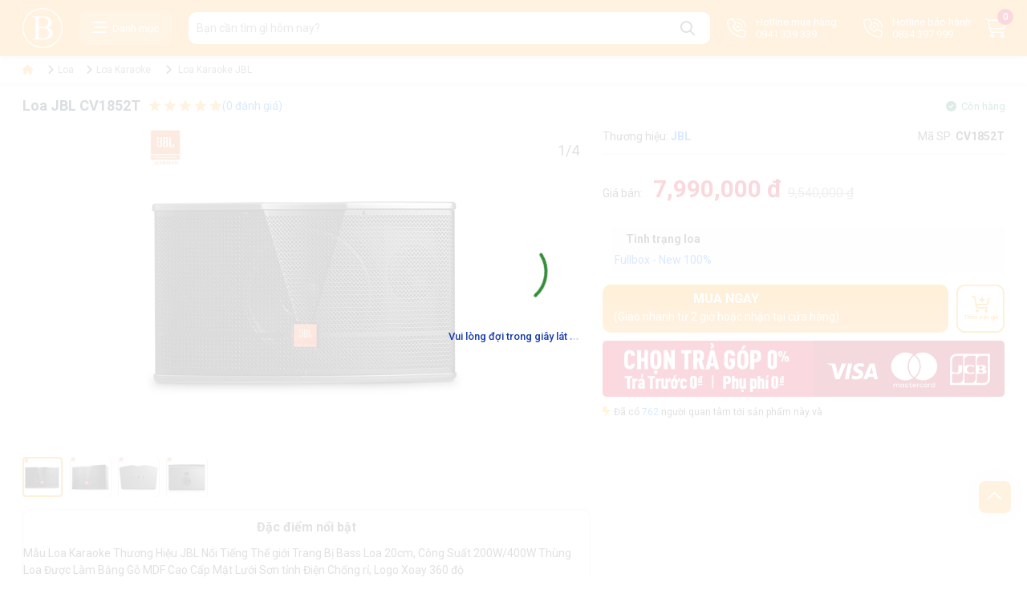

--- FILE ---
content_type: text/html; charset=utf-8
request_url: https://obibi.vn/jbl-cv1852t
body_size: 250719
content:

<!DOCTYPE html>
<html class="no-js" lang="vi-vn" xml:lang="vi-vn">
<head><title>
	Loa Karaoke JBL CV1852T Bass 2 Tấc Công Suất 400W Chính Hãng giá Rẻ
</title><meta name="viewport" content="width=device-width, initial-scale=1" /><meta http-equiv="content-type" content="text/html; charset=UTF-8" /><meta name="description" content="Loa JBL CV1852T Thiết kế 2 đường tiếng được trang bị 1 Bass 1 Treble, Phù hợp cho nhu cầu giải trí hát karaoke gia đình, kinh doanh nhà hàng, quán cafe, Gọi để được tư vấn và báo giá tốt ngay hôm nay." /><meta name="keywords" content="Loa JBL CV1852T, Loa karaoke JBL CV1852T, Loa full JBL CV1852T, Loa toàn dải JBL CV1852T" /><link rel="alternate" hreflang="vi-vn" href="https://obibi.vn/jbl-cv1852t" /><link rel="canonical" href="https://obibi.vn/jbl-cv1852t" />
    <!-- Schema.org markup for Google+ -->
    <meta itemprop="name" content="Loa Karaoke JBL CV1852T Bass 2 Tấc Công Suất 400W Chính Hãng giá Rẻ" /><meta itemprop="description" content="Loa JBL CV1852T Thiết kế 2 đường tiếng được trang bị 1 Bass 1 Treble, Phù hợp cho nhu cầu giải trí hát karaoke gia đình, kinh doanh nhà hàng, quán cafe, Gọi để được tư vấn và báo giá tốt ngay hôm nay." /><meta itemprop="image" content="https://obibi.vn/Data/upload/images/Product/JBL/JBL%20CV1852T/loa-jbl-cv1852t.jpg" />
    <!-- Open Graph data -->
    <meta property="og:title" content="Loa Karaoke JBL CV1852T Bass 2 Tấc Công Suất 400W Chính Hãng giá Rẻ" /><meta property="og:url" content="https://obibi.vn/jbl-cv1852t" /><meta property="og:image" content="https://obibi.vn/Data/upload/images/Product/JBL/JBL%20CV1852T/loa-jbl-cv1852t.jpg" /><meta property="og:image:url" content="https://obibi.vn/Data/upload/images/Product/JBL/JBL%20CV1852T/loa-jbl-cv1852t.jpg" /><meta property="og:description" content="Loa JBL CV1852T Thiết kế 2 đường tiếng được trang bị 1 Bass 1 Treble, Phù hợp cho nhu cầu giải trí hát karaoke gia đình, kinh doanh nhà hàng, quán cafe, Gọi để được tư vấn và báo giá tốt ngay hôm nay." /><meta http-equiv="X-UA-Compatible" content="IE=edge" /><meta name="author" content="obibi.vn" /><meta name="copyright" content="Copyright © 2020 obibi.vn" /><meta name="generator" content="obibi.vn" /><meta name="language" content="vietnamese" /><meta name="geo.region" content="Vietnamese" /><meta name="revisit-after" content="1 days" /><meta name="robots" content="index,follow" /><link href="/Content/images/favicon.ico?v=1.0" rel="shortcut icon" type="image/x-icon" /><link rel="stylesheet" href="/Content/skins/css/bootstrap.min.css" /><link rel="stylesheet" href="/Content/skins/css/fontawesome.min.css" /><link rel="stylesheet" href="/Content/skins/css/hc-offcanvas-nav.carbon.css" /><link rel="stylesheet" href="/Content/skins/css/swiper-bundle.min.css" /><link rel="stylesheet" href="/Content/skins/css/fancybox.css" /><link rel="stylesheet" href="/Content/skins/css/base.css" /><link rel="stylesheet" href="/Content/skins/css/perfect-scrollbar.min.css" /><link rel="stylesheet" href="/Content/skins/css/review.css" /><link rel="stylesheet" href="/Content/skins/css/style.css" /><link rel="stylesheet" href="/Content/skins/css/responsive.css" /><link rel="stylesheet" href="/Content/skins/css/style_add.css?v=2.4" /><link rel="stylesheet" href="/Content/utils/sweetalert/sweetalert.min.css?v-1.0" />
    <!-- Google Tag Manager -->
<script>(function(w,d,s,l,i){w[l]=w[l]||[];w[l].push({'gtm.start':
new Date().getTime(),event:'gtm.js'});var f=d.getElementsByTagName(s)[0],
j=d.createElement(s),dl=l!='dataLayer'?'&l='+l:'';j.async=true;j.src=
'https://www.googletagmanager.com/gtm.js?id='+i+dl;f.parentNode.insertBefore(j,f);
})(window,document,'script','dataLayer','GTM-WKNDJ6V7');</script>
<!-- End Google Tag Manager -->
</head>
<body id="body" class="product-page">
    <!-- Google Tag Manager (noscript) -->
<noscript><iframe src="https://www.googletagmanager.com/ns.html?id=GTM-WKNDJ6V7"
height="0" width="0" style="display:none;visibility:hidden"></iframe></noscript>
<!-- End Google Tag Manager (noscript) -->
   
    <div id="master-container">
        <div id="loading" class="overlayld">
            <div class="loading">
                <div class="loader">
                    <svg class="circular" viewBox="25 25 50 50">
                        <circle class="path" cx="50" cy="50" r="20" fill="none" stroke-width="2" stroke-miterlimit="10"></circle>
                    </svg>
                </div>
                <div class="loading-text color">
                    Vui lòng đợi trong giây lát
                <span>.</span><span>.</span><span>.</span>
                </div>
            </div>
        </div>
        

            <div id="header" class="header">
                <div id="dok-header-top">
                    <div class="container">
                        <div class="row align-items-center">
                            <div class="d-flex align-items-center justify-content-between gap-3 position-relative">
                                
<div class="dok-logo">
    <a href="/" title="logo">
        <img class="img-fluid" src="/Data/upload/images/Adv/logo.png" alt="Logo">
    </a>
</div>

                                

<div class="dok-category d-lg-block d-none">
    <a class="dok-header-item" href="javascript:void(0)">
        <i class="far fa-bars-staggered"></i>
        <span>Danh mục</span>
    </a>
</div>

<div id="menu-main" class="menu-container" style="display: none;">
    <div class="menu-wrapper space-bread-crumb" style="top: 70px;">
        <div class="menu-tree">
            
            <div class="label-menu-tree" target="_self">
                <div class="label-menu-item">
                    <div class="right-content">
                        
                        <img width="25" height="25" class="lazyload" src="/Data/ResizeImage/images/icon/loa-san-khaux25x25x4.webp" alt="Loa" />
                        

                        <a href="/loa" title="Loa" class="multiple-link"><span>Loa</span></a>
                    </div>
                    <div class="menu-ic-right">
                        <i class="fas fa-chevron-right"></i>
                    </div>
                </div>
                
                <div class="menu-tree-child">
                    <div class="menu-tree-child-wrapper columns box">
                        
                        <div class="menu-child-item column group is-one-fifth">
                            <strong class="group-title">Thương hiệu Loa</strong>
                            
                            <div class="menu-child-item column menu-item">
                                <a href="/loa-jbl#b=18243" title="JBL" class="label-wrapper">
                                    <div class="label-item">
                                        <span>JBL</span>
                                    </div>
                                </a>
                            </div>
                            
                            <div class="menu-child-item column menu-item">
                                <a href="/loa-bose#b=18249" title="Bose" class="label-wrapper">
                                    <div class="label-item">
                                        <span>Bose</span>
                                    </div>
                                </a>
                            </div>
                            
                            <div class="menu-child-item column menu-item">
                                <a href="/loa-marshall#b=19470" title="Marshall" class="label-wrapper">
                                    <div class="label-item">
                                        <span>Marshall</span>
                                    </div>
                                </a>
                            </div>
                            
                        </div>
                        
                        <div class="menu-child-item column group is-one-fifth">
                            <strong class="group-title">Loại Loa</strong>
                            
                            <div class="menu-child-item column menu-item">
                                <a href="/loa-karaoke" title="Loa Karaoke" class="label-wrapper">
                                    <div class="label-item">
                                        <span>Loa Karaoke</span>
                                    </div>
                                </a>
                            </div>
                            
                            <div class="menu-child-item column menu-item">
                                <a href="/loa-sub-dien" title="Loa Sub Điện" class="label-wrapper">
                                    <div class="label-item">
                                        <span>Loa Sub Điện</span>
                                    </div>
                                </a>
                            </div>
                            
                            <div class="menu-child-item column menu-item">
                                <a href="/loa-sub-hoi" title="Loa Sub Hơi" class="label-wrapper">
                                    <div class="label-item">
                                        <span>Loa Sub Hơi</span>
                                    </div>
                                </a>
                            </div>
                            
                            <div class="menu-child-item column menu-item">
                                <a href="/loa-bluetooth" title="Loa Bluetooth" class="label-wrapper">
                                    <div class="label-item">
                                        <span>Loa Bluetooth</span>
                                    </div>
                                </a>
                            </div>
                            
                            <div class="menu-child-item column menu-item">
                                <a href="/loa-keo" title="Loa Kéo" class="label-wrapper">
                                    <div class="label-item">
                                        <span>Loa Kéo</span>
                                    </div>
                                </a>
                            </div>
                            
                            <div class="menu-child-item column menu-item">
                                <a href="/loa-soundbar" title="Loa Soundbar" class="label-wrapper">
                                    <div class="label-item">
                                        <span>Loa Soundbar</span>
                                    </div>
                                </a>
                            </div>
                            
                            <div class="menu-child-item column menu-item">
                                <a href="/loa-vi-tinh" title="Loa Vi Tính" class="label-wrapper">
                                    <div class="label-item">
                                        <span>Loa Vi Tính</span>
                                    </div>
                                </a>
                            </div>
                            
                            <div class="menu-child-item column menu-item">
                                <a href="/loa-cot" title="Loa Cột, Column" class="label-wrapper">
                                    <div class="label-item">
                                        <span>Loa Cột, Column</span>
                                    </div>
                                </a>
                            </div>
                            
                            <div class="menu-child-item column menu-item">
                                <a href="/loa-line-array" title="Loa Line Array" class="label-wrapper">
                                    <div class="label-item">
                                        <span>Loa Line Array</span>
                                    </div>
                                </a>
                            </div>
                            
                            <div class="menu-child-item column menu-item">
                                <a href="/loa-monitor" title="Loa Monitor" class="label-wrapper">
                                    <div class="label-item">
                                        <span>Loa Monitor</span>
                                    </div>
                                </a>
                            </div>
                            
                            <div class="menu-child-item column menu-item">
                                <a href="/loa-full" title="Loa Full Range" class="label-wrapper">
                                    <div class="label-item">
                                        <span>Loa Full Range</span>
                                    </div>
                                </a>
                            </div>
                            
                            <div class="menu-child-item column menu-item">
                                <a href="/loa-am-tran" title="Loa Âm Trần" class="label-wrapper">
                                    <div class="label-item">
                                        <span>Loa Âm Trần</span>
                                    </div>
                                </a>
                            </div>
                            
                            <div class="menu-child-item column menu-item">
                                <a href="/loa-am-tuong" title="Loa Âm Tường" class="label-wrapper">
                                    <div class="label-item">
                                        <span>Loa Âm Tường</span>
                                    </div>
                                </a>
                            </div>
                            
                            <div class="menu-child-item column menu-item">
                                <a href="/loa-treo-tuong" title="Loa Treo Tường" class="label-wrapper">
                                    <div class="label-item">
                                        <span>Loa Treo Tường</span>
                                    </div>
                                </a>
                            </div>
                            
                            <div class="menu-child-item column menu-item">
                                <a href="/loa-san-vuon" title="Loa Sân Vườn" class="label-wrapper">
                                    <div class="label-item">
                                        <span>Loa Sân Vườn</span>
                                    </div>
                                </a>
                            </div>
                            
                            <div class="menu-child-item column menu-item">
                                <a href="/loa-floorstanding" title="Loa Floorstanding" class="label-wrapper">
                                    <div class="label-item">
                                        <span>Loa Floorstanding</span>
                                    </div>
                                </a>
                            </div>
                            
                            <div class="menu-child-item column menu-item">
                                <a href="/loa-bookshelf" title="Loa Bookshelf" class="label-wrapper">
                                    <div class="label-item">
                                        <span>Loa Bookshelf</span>
                                    </div>
                                </a>
                            </div>
                            
                            <div class="menu-child-item column menu-item">
                                <a href="/loa-center" title="Loa Center" class="label-wrapper">
                                    <div class="label-item">
                                        <span>Loa Center</span>
                                    </div>
                                </a>
                            </div>
                            
                            <div class="menu-child-item column menu-item">
                                <a href="/loa-surround" title="Loa Surround" class="label-wrapper">
                                    <div class="label-item">
                                        <span>Loa Surround</span>
                                    </div>
                                </a>
                            </div>
                            
                            <div class="menu-child-item column menu-item">
                                <a href="/loa-san-khau" title="Loa sân khấu" class="label-wrapper">
                                    <div class="label-item">
                                        <span>Loa sân khấu</span>
                                    </div>
                                </a>
                            </div>
                            
                            <div class="menu-child-item column menu-item">
                                <a href="/loa-hoi-truong" title="Loa Hội Trường" class="label-wrapper">
                                    <div class="label-item">
                                        <span>Loa Hội Trường</span>
                                    </div>
                                </a>
                            </div>
                            
                            <div class="menu-child-item column menu-item">
                                <a href="/loa-full-don" title="Loa Full Đơn" class="label-wrapper">
                                    <div class="label-item">
                                        <span>Loa Full Đơn</span>
                                    </div>
                                </a>
                            </div>
                            
                            <div class="menu-child-item column menu-item">
                                <a href="/loa-full-doi" title="Loa Full Đôi" class="label-wrapper">
                                    <div class="label-item">
                                        <span>Loa Full Đôi</span>
                                    </div>
                                </a>
                            </div>
                            
                            <div class="menu-child-item column menu-item">
                                <a href="/loa-sub-don" title="Loa Sub Đơn" class="label-wrapper">
                                    <div class="label-item">
                                        <span>Loa Sub Đơn</span>
                                    </div>
                                </a>
                            </div>
                            
                            <div class="menu-child-item column menu-item">
                                <a href="/loa-sub-doi" title="Loa Sub Đôi, Sub Kép" class="label-wrapper">
                                    <div class="label-item">
                                        <span>Loa Sub Đôi, Sub Kép</span>
                                    </div>
                                </a>
                            </div>
                            
                            <div class="menu-child-item column menu-item">
                                <a href="/loa-kiem-am" title="Loa Kiểm Âm" class="label-wrapper">
                                    <div class="label-item">
                                        <span>Loa Kiểm Âm</span>
                                    </div>
                                </a>
                            </div>
                            
                            <div class="menu-child-item column menu-item">
                                <a href="/loa-dolby-atmos" title="Loa Dolby Atmos" class="label-wrapper">
                                    <div class="label-item">
                                        <span>Loa Dolby Atmos</span>
                                    </div>
                                </a>
                            </div>
                            
                            <div class="menu-child-item column menu-item">
                                <a href="/loa-treo-tran" title="Loa Treo Trần, Thả Trần" class="label-wrapper">
                                    <div class="label-item">
                                        <span>Loa Treo Trần, Thả Trần</span>
                                    </div>
                                </a>
                            </div>
                            
                            <div class="menu-child-item column menu-item">
                                <a href="/loa-nghe-nhac" title="Loa Nghe Nhạc" class="label-wrapper">
                                    <div class="label-item">
                                        <span>Loa Nghe Nhạc</span>
                                    </div>
                                </a>
                            </div>
                            
                            <div class="menu-child-item column menu-item">
                                <a href="/loa-hi-end" title="Loa Hi-End" class="label-wrapper">
                                    <div class="label-item">
                                        <span>Loa Hi-End</span>
                                    </div>
                                </a>
                            </div>
                            
                            <div class="menu-child-item column menu-item">
                                <a href="/loa-rap-chieu-phim" title="Loa Rạp Chiếu Phim" class="label-wrapper">
                                    <div class="label-item">
                                        <span>Loa Rạp Chiếu Phim</span>
                                    </div>
                                </a>
                            </div>
                            
                            <div class="menu-child-item column menu-item">
                                <a href="/loa-dj" title="Loa DJ" class="label-wrapper">
                                    <div class="label-item">
                                        <span>Loa DJ</span>
                                    </div>
                                </a>
                            </div>
                            
                            <div class="menu-child-item column menu-item">
                                <a href="/loa-thong-bao" title="Loa Thông Báo" class="label-wrapper">
                                    <div class="label-item">
                                        <span>Loa Thông Báo</span>
                                    </div>
                                </a>
                            </div>
                            
                            <div class="menu-child-item column menu-item">
                                <a href="/loa-sub" title="Loa SubWoofer " class="label-wrapper">
                                    <div class="label-item">
                                        <span>Loa SubWoofer </span>
                                    </div>
                                </a>
                            </div>
                            
                            <div class="menu-child-item column menu-item">
                                <a href="/loa-hi-fi" title="Loa HI-FI" class="label-wrapper">
                                    <div class="label-item">
                                        <span>Loa HI-FI</span>
                                    </div>
                                </a>
                            </div>
                            
                        </div>
                        
                    </div>
                </div>
                
            </div>
            
            <div class="label-menu-tree" target="_self">
                <div class="label-menu-item">
                    <div class="right-content">
                        
                        <img width="25" height="25" class="lazyload" src="/Data/ResizeImage/images/icon/cuc-day-cong-suatx25x25x4.webp" alt="Công Suất" />
                        

                        <a href="/cong-suat" title="Công Suất" class="multiple-link"><span>Công Suất</span></a>
                    </div>
                    <div class="menu-ic-right">
                        <i class="fas fa-chevron-right"></i>
                    </div>
                </div>
                
                <div class="menu-tree-child">
                    <div class="menu-tree-child-wrapper columns box">
                        
                        <div class="menu-child-item column group is-one-fifth">
                            <strong class="group-title">Loại Công Suất</strong>
                            
                            <div class="menu-child-item column menu-item">
                                <a href="/cuc-day-cong-suat" title="Cục Đẩy Công Suất" class="label-wrapper">
                                    <div class="label-item">
                                        <span>Cục Đẩy Công Suất</span>
                                    </div>
                                </a>
                            </div>
                            
                            <div class="menu-child-item column menu-item">
                                <a href="/amply-karaoke" title="Amply Karaoke" class="label-wrapper">
                                    <div class="label-item">
                                        <span>Amply Karaoke</span>
                                    </div>
                                </a>
                            </div>
                            
                            <div class="menu-child-item column menu-item">
                                <a href="/amply-lien-vang" title="Amply Liền Vang" class="label-wrapper">
                                    <div class="label-item">
                                        <span>Amply Liền Vang</span>
                                    </div>
                                </a>
                            </div>
                            
                            <div class="menu-child-item column menu-item">
                                <a href="/amply-hi-end" title="Amply Hi-End" class="label-wrapper">
                                    <div class="label-item">
                                        <span>Amply Hi-End</span>
                                    </div>
                                </a>
                            </div>
                            
                            <div class="menu-child-item column menu-item">
                                <a href="/amply-den" title="Amply Đèn" class="label-wrapper">
                                    <div class="label-item">
                                        <span>Amply Đèn</span>
                                    </div>
                                </a>
                            </div>
                            
                            <div class="menu-child-item column menu-item">
                                <a href="/pre-amplifier" title="Pre-Amplifier" class="label-wrapper">
                                    <div class="label-item">
                                        <span>Pre-Amplifier</span>
                                    </div>
                                </a>
                            </div>
                            
                            <div class="menu-child-item column menu-item">
                                <a href="/power-amplifier" title="Power Amplifier" class="label-wrapper">
                                    <div class="label-item">
                                        <span>Power Amplifier</span>
                                    </div>
                                </a>
                            </div>
                            
                            <div class="menu-child-item column menu-item">
                                <a href="/amply-nghe-nhac" title="Amply Nghe Nhạc" class="label-wrapper">
                                    <div class="label-item">
                                        <span>Amply Nghe Nhạc</span>
                                    </div>
                                </a>
                            </div>
                            
                            <div class="menu-child-item column menu-item">
                                <a href="/amply-xem-phim" title="Amply xem phim" class="label-wrapper">
                                    <div class="label-item">
                                        <span>Amply xem phim</span>
                                    </div>
                                </a>
                            </div>
                            
                            <div class="menu-child-item column menu-item">
                                <a href="/amply" title="Amplifier" class="label-wrapper">
                                    <div class="label-item">
                                        <span>Amplifier</span>
                                    </div>
                                </a>
                            </div>
                            
                        </div>
                        
                    </div>
                </div>
                
            </div>
            
            <div class="label-menu-tree" target="_self">
                <div class="label-menu-item">
                    <div class="right-content">
                        
                        <img width="25" height="25" class="lazyload" src="/Data/ResizeImage/images/icon/Thi-t-k-ch-a-c-t-n-1-x25x25x4.webp" alt="Bàn Mixer" />
                        

                        <a href="/ban-mixer" title="Bàn Mixer" class="multiple-link"><span>Bàn Mixer</span></a>
                    </div>
                    <div class="menu-ic-right">
                        <i class="fas fa-chevron-right"></i>
                    </div>
                </div>
                
                <div class="menu-tree-child">
                    <div class="menu-tree-child-wrapper columns box">
                        
                        <div class="menu-child-item column group is-one-fifth">
                            <strong class="group-title">Thương hiệu Bàn Mixer</strong>
                            
                            <div class="menu-child-item column menu-item">
                                <a href="/ban-mixer-behringer#b=18252" title="Behringer" class="label-wrapper">
                                    <div class="label-item">
                                        <span>Behringer</span>
                                    </div>
                                </a>
                            </div>
                            
                            <div class="menu-child-item column menu-item">
                                <a href="/ban-mixer-yamaha#b=18245" title="Yamaha" class="label-wrapper">
                                    <div class="label-item">
                                        <span>Yamaha</span>
                                    </div>
                                </a>
                            </div>
                            
                            <div class="menu-child-item column menu-item">
                                <a href="/ban-mixer-midas#b=18379" title="Midas" class="label-wrapper">
                                    <div class="label-item">
                                        <span>Midas</span>
                                    </div>
                                </a>
                            </div>
                            
                        </div>
                        
                        <div class="menu-child-item column group is-one-fifth">
                            <strong class="group-title">Loại Bàn Mixer</strong>
                            
                            <div class="menu-child-item column menu-item">
                                <a href="/vang-karaoke" title="Vang Karaoke" class="label-wrapper">
                                    <div class="label-item">
                                        <span>Vang Karaoke</span>
                                    </div>
                                </a>
                            </div>
                            
                            <div class="menu-child-item column menu-item">
                                <a href="/mixer-digital" title="Mixer Digital" class="label-wrapper">
                                    <div class="label-item">
                                        <span>Mixer Digital</span>
                                    </div>
                                </a>
                            </div>
                            
                            <div class="menu-child-item column menu-item">
                                <a href="/mixer-analog" title="Mixer Analog" class="label-wrapper">
                                    <div class="label-item">
                                        <span>Mixer Analog</span>
                                    </div>
                                </a>
                            </div>
                            
                            <div class="menu-child-item column menu-item">
                                <a href="/mixer-lien-cong-suat" title="Mixer Liền Công Suất" class="label-wrapper">
                                    <div class="label-item">
                                        <span>Mixer Liền Công Suất</span>
                                    </div>
                                </a>
                            </div>
                            
                            <div class="menu-child-item column menu-item">
                                <a href="/line-mixer" title="Line Mixer" class="label-wrapper">
                                    <div class="label-item">
                                        <span>Line Mixer</span>
                                    </div>
                                </a>
                            </div>
                            
                        </div>
                        
                    </div>
                </div>
                
            </div>
            
            <div class="label-menu-tree" target="_self">
                <div class="label-menu-item">
                    <div class="right-content">
                        
                        <img width="25" height="25" class="lazyload" src="/Data/ResizeImage/images/icon/micro-karaokex25x25x4.webp" alt="Micro" />
                        

                        <a href="/micro" title="Micro" class="multiple-link"><span>Micro</span></a>
                    </div>
                    <div class="menu-ic-right">
                        <i class="fas fa-chevron-right"></i>
                    </div>
                </div>
                
                <div class="menu-tree-child">
                    <div class="menu-tree-child-wrapper columns box">
                        
                        <div class="menu-child-item column group is-one-fifth">
                            <strong class="group-title">Thương hiệu Micro</strong>
                            
                            <div class="menu-child-item column menu-item">
                                <a href="/micro-behringer#b=18252" title="Behringer" class="label-wrapper">
                                    <div class="label-item">
                                        <span>Behringer</span>
                                    </div>
                                </a>
                            </div>
                            
                            <div class="menu-child-item column menu-item">
                                <a href="/micro-akg#b=18426" title="AKG" class="label-wrapper">
                                    <div class="label-item">
                                        <span>AKG</span>
                                    </div>
                                </a>
                            </div>
                            
                            <div class="menu-child-item column menu-item">
                                <a href="/micro-jbl#b=18243" title="JBL" class="label-wrapper">
                                    <div class="label-item">
                                        <span>JBL</span>
                                    </div>
                                </a>
                            </div>
                            
                        </div>
                        
                        <div class="menu-child-item column group is-one-fifth">
                            <strong class="group-title">Loại Micro</strong>
                            
                            <div class="menu-child-item column menu-item">
                                <a href="/micro-co-day" title="Micro Có Dây" class="label-wrapper">
                                    <div class="label-item">
                                        <span>Micro Có Dây</span>
                                    </div>
                                </a>
                            </div>
                            
                            <div class="menu-child-item column menu-item">
                                <a href="/micro-khong-day" title="Micro Không Dây" class="label-wrapper">
                                    <div class="label-item">
                                        <span>Micro Không Dây</span>
                                    </div>
                                </a>
                            </div>
                            
                            <div class="menu-child-item column menu-item">
                                <a href="/micro-thu-am" title="Micro Thu Âm" class="label-wrapper">
                                    <div class="label-item">
                                        <span>Micro Thu Âm</span>
                                    </div>
                                </a>
                            </div>
                            
                            <div class="menu-child-item column menu-item">
                                <a href="/micro-karaoke" title="Micro Karaoke" class="label-wrapper">
                                    <div class="label-item">
                                        <span>Micro Karaoke</span>
                                    </div>
                                </a>
                            </div>
                            
                            <div class="menu-child-item column menu-item">
                                <a href="/micro-bluetooth" title="Micro Bluetooth" class="label-wrapper">
                                    <div class="label-item">
                                        <span>Micro Bluetooth</span>
                                    </div>
                                </a>
                            </div>
                            
                            <div class="menu-child-item column menu-item">
                                <a href="/micro-deo-tai" title="Micro Đeo Tai" class="label-wrapper">
                                    <div class="label-item">
                                        <span>Micro Đeo Tai</span>
                                    </div>
                                </a>
                            </div>
                            
                            <div class="menu-child-item column menu-item">
                                <a href="/micro-thu-am-nhac-cu" title="Micro Thu Âm Nhạc Cụ" class="label-wrapper">
                                    <div class="label-item">
                                        <span>Micro Thu Âm Nhạc Cụ</span>
                                    </div>
                                </a>
                            </div>
                            
                            <div class="menu-child-item column menu-item">
                                <a href="/micro-cai-ao" title="Micro Cài Áo" class="label-wrapper">
                                    <div class="label-item">
                                        <span>Micro Cài Áo</span>
                                    </div>
                                </a>
                            </div>
                            
                            <div class="menu-child-item column menu-item">
                                <a href="/micro-livestream" title="Micro Livestream" class="label-wrapper">
                                    <div class="label-item">
                                        <span>Micro Livestream</span>
                                    </div>
                                </a>
                            </div>
                            
                            <div class="menu-child-item column menu-item">
                                <a href="/micro-co-ngong" title="Micro Cổ Ngổng" class="label-wrapper">
                                    <div class="label-item">
                                        <span>Micro Cổ Ngổng</span>
                                    </div>
                                </a>
                            </div>
                            
                            <div class="menu-child-item column menu-item">
                                <a href="/micro-rta" title="Micro RTA" class="label-wrapper">
                                    <div class="label-item">
                                        <span>Micro RTA</span>
                                    </div>
                                </a>
                            </div>
                            
                            <div class="menu-child-item column menu-item">
                                <a href="/mic-may-tinh" title="Mic Máy Tính" class="label-wrapper">
                                    <div class="label-item">
                                        <span>Mic Máy Tính</span>
                                    </div>
                                </a>
                            </div>
                            
                        </div>
                        
                    </div>
                </div>
                
            </div>
            
            <div class="label-menu-tree" target="_self">
                <div class="label-menu-item">
                    <div class="right-content">
                        
                        <img width="25" height="25" class="lazyload" src="/Data/ResizeImage/images/icon/Thi-t-k-ch-a-c-t-n-2-x25x25x4.webp" alt="Tai Nghe" />
                        

                        <a href="/tai-nghe" title="Tai Nghe" class="multiple-link"><span>Tai Nghe</span></a>
                    </div>
                    <div class="menu-ic-right">
                        <i class="fas fa-chevron-right"></i>
                    </div>
                </div>
                
                <div class="menu-tree-child">
                    <div class="menu-tree-child-wrapper columns box">
                        
                        <div class="menu-child-item column group is-one-fifth">
                            <strong class="group-title">Thương hiệu Tai Nghe</strong>
                            
                            <div class="menu-child-item column menu-item">
                                <a href="/tai-nghe-harman-kardon#b=18247" title="Harman Kardon" class="label-wrapper">
                                    <div class="label-item">
                                        <span>Harman Kardon</span>
                                    </div>
                                </a>
                            </div>
                            
                            <div class="menu-child-item column menu-item">
                                <a href="/tai-nghe-bose#b=18249" title="Bose" class="label-wrapper">
                                    <div class="label-item">
                                        <span>Bose</span>
                                    </div>
                                </a>
                            </div>
                            
                            <div class="menu-child-item column menu-item">
                                <a href="/tai-nghe-behringer#b=18252" title="Behringer" class="label-wrapper">
                                    <div class="label-item">
                                        <span>Behringer</span>
                                    </div>
                                </a>
                            </div>
                            
                            <div class="menu-child-item column menu-item">
                                <a href="/tai-nghe-akg#b=18426" title="AKG" class="label-wrapper">
                                    <div class="label-item">
                                        <span>AKG</span>
                                    </div>
                                </a>
                            </div>
                            
                            <div class="menu-child-item column menu-item">
                                <a href="/tai-nghe-edifier#b=18858" title="Edifier" class="label-wrapper">
                                    <div class="label-item">
                                        <span>Edifier</span>
                                    </div>
                                </a>
                            </div>
                            
                        </div>
                        
                        <div class="menu-child-item column group is-one-fifth">
                            <strong class="group-title">Loại Tai Nghe</strong>
                            
                            <div class="menu-child-item column menu-item">
                                <a href="/tai-nghe-bluetooth" title="Tai Nghe Bluetooth" class="label-wrapper">
                                    <div class="label-item">
                                        <span>Tai Nghe Bluetooth</span>
                                    </div>
                                </a>
                            </div>
                            
                            <div class="menu-child-item column menu-item">
                                <a href="/tai-nghe-chup-tai" title="Tai Nghe Chụp Tai" class="label-wrapper">
                                    <div class="label-item">
                                        <span>Tai Nghe Chụp Tai</span>
                                    </div>
                                </a>
                            </div>
                            
                            <div class="menu-child-item column menu-item">
                                <a href="/tai-nghe-the-thao" title="Tai Nghe Thể Thao" class="label-wrapper">
                                    <div class="label-item">
                                        <span>Tai Nghe Thể Thao</span>
                                    </div>
                                </a>
                            </div>
                            
                            <div class="menu-child-item column menu-item">
                                <a href="/tai-nghe-co-micro" title="Tai Nghe Có Micro" class="label-wrapper">
                                    <div class="label-item">
                                        <span>Tai Nghe Có Micro</span>
                                    </div>
                                </a>
                            </div>
                            
                            <div class="menu-child-item column menu-item">
                                <a href="/tai-nghe-co-day" title="Tai Nghe Có Dây" class="label-wrapper">
                                    <div class="label-item">
                                        <span>Tai Nghe Có Dây</span>
                                    </div>
                                </a>
                            </div>
                            
                            <div class="menu-child-item column menu-item">
                                <a href="/tai-nghe-khong-day" title="Tai Nghe Không Dây" class="label-wrapper">
                                    <div class="label-item">
                                        <span>Tai Nghe Không Dây</span>
                                    </div>
                                </a>
                            </div>
                            
                            <div class="menu-child-item column menu-item">
                                <a href="/tai-nghe-true-wireless" title="Tai Nghe True Wireless" class="label-wrapper">
                                    <div class="label-item">
                                        <span>Tai Nghe True Wireless</span>
                                    </div>
                                </a>
                            </div>
                            
                            <div class="menu-child-item column menu-item">
                                <a href="/tai-nghe-gaming" title="Tai Nghe Gaming" class="label-wrapper">
                                    <div class="label-item">
                                        <span>Tai Nghe Gaming</span>
                                    </div>
                                </a>
                            </div>
                            
                            <div class="menu-child-item column menu-item">
                                <a href="/tai-nghe-nhet-tai" title="Tai Nghe Nhét Tai ( In - Ear )" class="label-wrapper">
                                    <div class="label-item">
                                        <span>Tai Nghe Nhét Tai ( In - Ear )</span>
                                    </div>
                                </a>
                            </div>
                            
                            <div class="menu-child-item column menu-item">
                                <a href="/tai-nghe-kiem-am" title="Tai Nghe Kiểm Âm" class="label-wrapper">
                                    <div class="label-item">
                                        <span>Tai Nghe Kiểm Âm</span>
                                    </div>
                                </a>
                            </div>
                            
                            <div class="menu-child-item column menu-item">
                                <a href="/tai-nghe-dj" title="Tai Nghe Headphone DJ" class="label-wrapper">
                                    <div class="label-item">
                                        <span>Tai Nghe Headphone DJ</span>
                                    </div>
                                </a>
                            </div>
                            
                            <div class="menu-child-item column menu-item">
                                <a href="/amplifier-headphone" title="Amplifier Headphone" class="label-wrapper">
                                    <div class="label-item">
                                        <span>Amplifier Headphone</span>
                                    </div>
                                </a>
                            </div>
                            
                            <div class="menu-child-item column menu-item">
                                <a href="/tai-nghe-cho-ba-bau" title="Tai Nghe Cho Bà Bầu" class="label-wrapper">
                                    <div class="label-item">
                                        <span>Tai Nghe Cho Bà Bầu</span>
                                    </div>
                                </a>
                            </div>
                            
                        </div>
                        
                    </div>
                </div>
                
            </div>
            
            <div class="label-menu-tree" target="_self">
                <div class="label-menu-item">
                    <div class="right-content">
                        
                        <img width="25" height="25" class="lazyload" src="/Data/ResizeImage/images/icon/dau-dia-karaokex25x25x4.webp" alt="Đầu" />
                        

                        <a href="/dau" title="Đầu" class="multiple-link"><span>Đầu</span></a>
                    </div>
                    <div class="menu-ic-right">
                        <i class="fas fa-chevron-right"></i>
                    </div>
                </div>
                
                <div class="menu-tree-child">
                    <div class="menu-tree-child-wrapper columns box">
                        
                        <div class="menu-child-item column group is-one-fifth">
                            <strong class="group-title">Loại Đầu</strong>
                            
                            <div class="menu-child-item column menu-item">
                                <a href="/dau-karaoke" title="Đầu Karaoke" class="label-wrapper">
                                    <div class="label-item">
                                        <span>Đầu Karaoke</span>
                                    </div>
                                </a>
                            </div>
                            
                            <div class="menu-child-item column menu-item">
                                <a href="/dau-hi-end" title="Đầu Hi-End" class="label-wrapper">
                                    <div class="label-item">
                                        <span>Đầu Hi-End</span>
                                    </div>
                                </a>
                            </div>
                            
                            <div class="menu-child-item column menu-item">
                                <a href="/dau-dia-than" title="Đầu Đĩa Than" class="label-wrapper">
                                    <div class="label-item">
                                        <span>Đầu Đĩa Than</span>
                                    </div>
                                </a>
                            </div>
                            
                            <div class="menu-child-item column menu-item">
                                <a href="/dau-nghe-nhac" title="Đầu nghe Nhạc" class="label-wrapper">
                                    <div class="label-item">
                                        <span>Đầu nghe Nhạc</span>
                                    </div>
                                </a>
                            </div>
                            
                            <div class="menu-child-item column menu-item">
                                <a href="/loc-nguon" title="Lọc Nguồn" class="label-wrapper">
                                    <div class="label-item">
                                        <span>Lọc Nguồn</span>
                                    </div>
                                </a>
                            </div>
                            
                            <div class="menu-child-item column menu-item">
                                <a href="/receivers-amplifier" title="Receivers & Amplifier" class="label-wrapper">
                                    <div class="label-item">
                                        <span>Receivers & Amplifier</span>
                                    </div>
                                </a>
                            </div>
                            
                        </div>
                        
                    </div>
                </div>
                
            </div>
            
            <div class="label-menu-tree" target="_self">
                <div class="label-menu-item">
                    <div class="right-content">
                        
                        <img width="25" height="25" class="lazyload" src="/Data/ResizeImage/images/icon/may-chieux25x25x4.webp" alt="Máy Chiếu & Màn Chiếu" />
                        

                        <a href="/may-chieu-man-chieu" title="Máy Chiếu & Màn Chiếu" class="multiple-link"><span>Máy Chiếu & Màn Chiếu</span></a>
                    </div>
                    <div class="menu-ic-right">
                        <i class="fas fa-chevron-right"></i>
                    </div>
                </div>
                
                <div class="menu-tree-child">
                    <div class="menu-tree-child-wrapper columns box">
                        
                        <div class="menu-child-item column group is-one-fifth">
                            <strong class="group-title">Loại Máy Chiếu & Màn Chiếu</strong>
                            
                            <div class="menu-child-item column menu-item">
                                <a href="/may-chieu" title="Máy Chiếu" class="label-wrapper">
                                    <div class="label-item">
                                        <span>Máy Chiếu</span>
                                    </div>
                                </a>
                            </div>
                            
                            <div class="menu-child-item column menu-item">
                                <a href="/man-chieu" title="Màn Chiếu" class="label-wrapper">
                                    <div class="label-item">
                                        <span>Màn Chiếu</span>
                                    </div>
                                </a>
                            </div>
                            
                            <div class="menu-child-item column menu-item">
                                <a href="/man-hinh-karaoke" title="Màn Hình Karaoke" class="label-wrapper">
                                    <div class="label-item">
                                        <span>Màn Hình Karaoke</span>
                                    </div>
                                </a>
                            </div>
                            
                        </div>
                        
                    </div>
                </div>
                
            </div>
            
            <div class="label-menu-tree" target="_self">
                <div class="label-menu-item">
                    <div class="right-content">
                        
                        <img width="25" height="25" class="lazyload" src="/Data/ResizeImage/images/icon/den-moving-headx25x25x4.webp" alt="Đèn" />
                        

                        <a href="/den" title="Đèn" class="multiple-link"><span>Đèn</span></a>
                    </div>
                    <div class="menu-ic-right">
                        <i class="fas fa-chevron-right"></i>
                    </div>
                </div>
                
                <div class="menu-tree-child">
                    <div class="menu-tree-child-wrapper columns box">
                        
                        <div class="menu-child-item column group is-one-fifth">
                            <strong class="group-title">Loại Đèn</strong>
                            
                            <div class="menu-child-item column menu-item">
                                <a href="/den-san-khau-bieu-dien" title="ĐÈN SÂN KHẤU & BIỂU DIỄN" class="label-wrapper">
                                    <div class="label-item">
                                        <span>ĐÈN SÂN KHẤU & BIỂU DIỄN</span>
                                    </div>
                                </a>
                            </div>
                            
                            <div class="menu-child-item column menu-item">
                                <a href="/den-trang-tri-noi-ngoai-that" title="ĐÈN TRANG TRÍ NỘI – NGOẠI THẤT" class="label-wrapper">
                                    <div class="label-item">
                                        <span>ĐÈN TRANG TRÍ NỘI – NGOẠI THẤT</span>
                                    </div>
                                </a>
                            </div>
                            
                            <div class="menu-child-item column menu-item">
                                <a href="/den-chieu-sang-ngoai-troi-cong-nghiep" title="ĐÈN CHIẾU SÁNG NGOÀI TRỜI & CÔNG NGHIỆP" class="label-wrapper">
                                    <div class="label-item">
                                        <span>ĐÈN CHIẾU SÁNG NGOÀI TRỜI & CÔNG NGHIỆP</span>
                                    </div>
                                </a>
                            </div>
                            
                            <div class="menu-child-item column menu-item">
                                <a href="/den-san-khau" title="Đèn Sân Khấu" class="label-wrapper">
                                    <div class="label-item">
                                        <span>Đèn Sân Khấu</span>
                                    </div>
                                </a>
                            </div>
                            
                            <div class="menu-child-item column menu-item">
                                <a href="/den-trang-tri" title="Đèn Trang Trí" class="label-wrapper">
                                    <div class="label-item">
                                        <span>Đèn Trang Trí</span>
                                    </div>
                                </a>
                            </div>
                            
                        </div>
                        
                    </div>
                </div>
                
            </div>
            
            <div class="label-menu-tree" target="_self">
                <div class="label-menu-item">
                    <div class="right-content">
                        
                        <img width="25" height="25" class="lazyload" src="/Data/ResizeImage/images/icon/man-hinh-led-ghepx25x25x4.webp" alt="Màn Hình" />
                        

                        <a href="/12" title="Màn Hình" class="multiple-link"><span>Màn Hình</span></a>
                    </div>
                    <div class="menu-ic-right">
                        <i class="fas fa-chevron-right"></i>
                    </div>
                </div>
                
                <div class="menu-tree-child">
                    <div class="menu-tree-child-wrapper columns box">
                        
                        <div class="menu-child-item column group is-one-fifth">
                            <strong class="group-title">Loại Màn Hình</strong>
                            
                            <div class="menu-child-item column menu-item">
                                <a href="/man-hinh-led" title="Màn Hình Led" class="label-wrapper">
                                    <div class="label-item">
                                        <span>Màn Hình Led</span>
                                    </div>
                                </a>
                            </div>
                            
                            <div class="menu-child-item column menu-item">
                                <a href="/vat-tu-led" title="Vật Tư Led" class="label-wrapper">
                                    <div class="label-item">
                                        <span>Vật Tư Led</span>
                                    </div>
                                </a>
                            </div>
                            
                        </div>
                        
                    </div>
                </div>
                
            </div>
            
            <div class="label-menu-tree" target="_self">
                <div class="label-menu-item">
                    <div class="right-content">
                        
                        <img width="25" height="25" class="lazyload" src="/Data/ResizeImage/images/icon/guitar-dienx25x25x4.webp" alt="Nhạc Cụ" />
                        

                        <a href="/nhac-cu" title="Nhạc Cụ" class="multiple-link"><span>Nhạc Cụ</span></a>
                    </div>
                    <div class="menu-ic-right">
                        <i class="fas fa-chevron-right"></i>
                    </div>
                </div>
                
                <div class="menu-tree-child">
                    <div class="menu-tree-child-wrapper columns box">
                        
                        <div class="menu-child-item column group is-one-fifth">
                            <strong class="group-title">Loại Nhạc Cụ</strong>
                            
                            <div class="menu-child-item column menu-item">
                                <a href="/dan-guitar" title="Đàn Guitar" class="label-wrapper">
                                    <div class="label-item">
                                        <span>Đàn Guitar</span>
                                    </div>
                                </a>
                            </div>
                            
                            <div class="menu-child-item column menu-item">
                                <a href="/dan-piano" title="Đàn Piano" class="label-wrapper">
                                    <div class="label-item">
                                        <span>Đàn Piano</span>
                                    </div>
                                </a>
                            </div>
                            
                            <div class="menu-child-item column menu-item">
                                <a href="/dan-organ" title="Đàn Organ-Keyboard" class="label-wrapper">
                                    <div class="label-item">
                                        <span>Đàn Organ-Keyboard</span>
                                    </div>
                                </a>
                            </div>
                            
                            <div class="menu-child-item column menu-item">
                                <a href="/trong" title="Trống" class="label-wrapper">
                                    <div class="label-item">
                                        <span>Trống</span>
                                    </div>
                                </a>
                            </div>
                            
                            <div class="menu-child-item column menu-item">
                                <a href="/thiet-bi-dj" title="THIẾT BỊ DJ" class="label-wrapper">
                                    <div class="label-item">
                                        <span>THIẾT BỊ DJ</span>
                                    </div>
                                </a>
                            </div>
                            
                        </div>
                        
                    </div>
                </div>
                
            </div>
            
            <div class="label-menu-tree" target="_self">
                <div class="label-menu-item">
                    <div class="right-content">
                        
                        <img width="25" height="25" class="lazyload" src="/Data/ResizeImage/images/icon/phan-mem-dieu-khien-anh-sangx25x25x4.webp" alt="Phụ Kiện" />
                        

                        <a href="/phu-kien" title="Phụ Kiện" class="multiple-link"><span>Phụ Kiện</span></a>
                    </div>
                    <div class="menu-ic-right">
                        <i class="fas fa-chevron-right"></i>
                    </div>
                </div>
                
                <div class="menu-tree-child">
                    <div class="menu-tree-child-wrapper columns box">
                        
                        <div class="menu-child-item column group is-one-fifth">
                            <strong class="group-title">Loại Phụ Kiện</strong>
                            
                            <div class="menu-child-item column menu-item">
                                <a href="/phu-kien-am-thanh" title="Phụ Kiện Âm Thanh" class="label-wrapper">
                                    <div class="label-item">
                                        <span>Phụ Kiện Âm Thanh</span>
                                    </div>
                                </a>
                            </div>
                            
                            <div class="menu-child-item column menu-item">
                                <a href="/phu-kien-san-khau" title="Phụ Kiện Sân Khấu" class="label-wrapper">
                                    <div class="label-item">
                                        <span>Phụ Kiện Sân Khấu</span>
                                    </div>
                                </a>
                            </div>
                            
                        </div>
                        
                    </div>
                </div>
                
            </div>
            
            <div class="label-menu-tree" target="_self">
                <div class="label-menu-item">
                    <div class="right-content">
                        
                        <img width="25" height="25" class="lazyload" src="/Data/ResizeImage/images/icon/dan-karaokex25x25x4.webp" alt="Dàn" />
                        

                        <a href="/9" title="Dàn" class="multiple-link"><span>Dàn</span></a>
                    </div>
                    <div class="menu-ic-right">
                        <i class="fas fa-chevron-right"></i>
                    </div>
                </div>
                
                <div class="menu-tree-child">
                    <div class="menu-tree-child-wrapper columns box">
                        
                        <div class="menu-child-item column group is-one-fifth">
                            <strong class="group-title">Loại Dàn</strong>
                            
                            <div class="menu-child-item column menu-item">
                                <a href="/dan-karaoke" title="Dàn Karaoke" class="label-wrapper">
                                    <div class="label-item">
                                        <span>Dàn Karaoke</span>
                                    </div>
                                </a>
                            </div>
                            
                            <div class="menu-child-item column menu-item">
                                <a href="/bo-loa" title="Bộ Loa" class="label-wrapper">
                                    <div class="label-item">
                                        <span>Bộ Loa</span>
                                    </div>
                                </a>
                            </div>
                            
                            <div class="menu-child-item column menu-item">
                                <a href="/dan-loa" title="Dàn Loa" class="label-wrapper">
                                    <div class="label-item">
                                        <span>Dàn Loa</span>
                                    </div>
                                </a>
                            </div>
                            
                            <div class="menu-child-item column menu-item">
                                <a href="/dan-violin" title="Đàn Violin" class="label-wrapper">
                                    <div class="label-item">
                                        <span>Đàn Violin</span>
                                    </div>
                                </a>
                            </div>
                            
                            <div class="menu-child-item column menu-item">
                                <a href="/dan-hi-end" title="Dàn Hi-end" class="label-wrapper">
                                    <div class="label-item">
                                        <span>Dàn Hi-end</span>
                                    </div>
                                </a>
                            </div>
                            
                        </div>
                        
                    </div>
                </div>
                
            </div>
            
            <div class="label-menu-tree" target="_self">
                <div class="label-menu-item">
                    <div class="right-content">
                        
                        <img width="25" height="25" class="lazyload" src="/Data/ResizeImage/images/icon/loa-hi-endx25x25x4.webp" alt="Âm Thanh" />
                        

                        <a href="/10" title="Âm Thanh" class="multiple-link"><span>Âm Thanh</span></a>
                    </div>
                    <div class="menu-ic-right">
                        <i class="fas fa-chevron-right"></i>
                    </div>
                </div>
                
                <div class="menu-tree-child">
                    <div class="menu-tree-child-wrapper columns box">
                        
                        <div class="menu-child-item column group is-one-fifth">
                            <strong class="group-title">Loại Âm Thanh</strong>
                            
                            <div class="menu-child-item column menu-item">
                                <a href="/am-thanh-quan-cafe" title="Âm Thanh Quán Cafe" class="label-wrapper">
                                    <div class="label-item">
                                        <span>Âm Thanh Quán Cafe</span>
                                    </div>
                                </a>
                            </div>
                            
                            <div class="menu-child-item column menu-item">
                                <a href="/am-thanh-dam-cuoi" title="Âm Thanh Đám Cưới" class="label-wrapper">
                                    <div class="label-item">
                                        <span>Âm Thanh Đám Cưới</span>
                                    </div>
                                </a>
                            </div>
                            
                            <div class="menu-child-item column menu-item">
                                <a href="/am-thanh-hoi-truong" title="Âm Thanh Hội Trường" class="label-wrapper">
                                    <div class="label-item">
                                        <span>Âm Thanh Hội Trường</span>
                                    </div>
                                </a>
                            </div>
                            
                            <div class="menu-child-item column menu-item">
                                <a href="/am-thanh-phong-hop" title="Âm Thanh Phòng Họp" class="label-wrapper">
                                    <div class="label-item">
                                        <span>Âm Thanh Phòng Họp</span>
                                    </div>
                                </a>
                            </div>
                            
                            <div class="menu-child-item column menu-item">
                                <a href="/am-thanh-pub-lounge" title="Âm Thanh Pub, Lounge" class="label-wrapper">
                                    <div class="label-item">
                                        <span>Âm Thanh Pub, Lounge</span>
                                    </div>
                                </a>
                            </div>
                            
                            <div class="menu-child-item column menu-item">
                                <a href="/am-thanh-quan-bar" title="Âm Thanh Quán Bar" class="label-wrapper">
                                    <div class="label-item">
                                        <span>Âm Thanh Quán Bar</span>
                                    </div>
                                </a>
                            </div>
                            
                            <div class="menu-child-item column menu-item">
                                <a href="/am-thanh-nha-hang" title="Âm Thanh Nhà Hàng, Khách Sạn" class="label-wrapper">
                                    <div class="label-item">
                                        <span>Âm Thanh Nhà Hàng, Khách Sạn</span>
                                    </div>
                                </a>
                            </div>
                            
                            <div class="menu-child-item column menu-item">
                                <a href="/am-thanh-phong-gym-yoga" title="Âm Thanh Phòng GYM, YOGA" class="label-wrapper">
                                    <div class="label-item">
                                        <span>Âm Thanh Phòng GYM, YOGA</span>
                                    </div>
                                </a>
                            </div>
                            
                            <div class="menu-child-item column menu-item">
                                <a href="/am-thanh-phong-hoc" title="Âm Thanh Phòng Học" class="label-wrapper">
                                    <div class="label-item">
                                        <span>Âm Thanh Phòng Học</span>
                                    </div>
                                </a>
                            </div>
                            
                            <div class="menu-child-item column menu-item">
                                <a href="/am-thanh-cua-hang-shop" title="Âm Thanh Cửa Hàng, Shop" class="label-wrapper">
                                    <div class="label-item">
                                        <span>Âm Thanh Cửa Hàng, Shop</span>
                                    </div>
                                </a>
                            </div>
                            
                        </div>
                        
                    </div>
                </div>
                
            </div>
            
        </div>
    </div>
</div>

                                
<div class="dok-header-search d-lg-block d-none">
    <form method="post" id="formSearch" name="formSearch" onsubmit="doSearch('/tim-kiem', $('#keyword')); return false;">
        <input type="search" name="keyword" id="keyword" placeholder="Bạn cần tìm gì hôm nay?" autocomplete="off">
        <button type="button" onclick="doSearch('/tim-kiem', $('#keyword')); return false;"><i class="far fa-magnifying-glass"></i></button>
    </form>
</div>

<ul class="dok-list-action list-unstyled d-flex align-items-center justify-content-end">
    <li class="d-lg-block d-none">
    <a href="tel:0941339339" class="d-flex align-items-center">
        <span class="dok-icon fal fa-phone-volume"></span>
        Hotline mua hàng:
        <br>
        0941 339 339
        </a>
</li>
<li class="d-lg-block d-none">
    <a href="tel:0834397999" class="d-flex align-items-center">
        <span class="dok-icon fal fa-phone-volume"></span>
        Hotline bảo hành:
        <br>
        0834 397 999
                                </a>
</li>
    <li class="dok-cart droplist mx-0">
        <a href="/gio-hang" class="d-flex align-items-center">
            <div class="position-relative">
                <span class="dok-icon mr-0 fal fa-cart-shopping">
                    <span class="dok-count cart_count">0</span>
                </span>
            </div>
        </a>
        <div class="droplist-box d-lg-block d-none">
            <span class="dok-arrow"></span>
            <ul class="dok-cart-list custom-scrollbar list-unstyled">
                
            </ul>
            <div class="dok-cart-footer">
                <span class="fw-medium"><span class="cart_count">0</span> sản phẩm</span>
                <a href="/gio-hang" class="dok-cart-buy">Xem giỏ hàng</a>
            </div>
        </div>
    </li>
    <li class="d-lg-none d-block">
        <a class="dok-header-item-mobile dok-category-toggle" href="javascript:void(0)"
            data-bs-toggle="modal" data-bs-target="#dok-menu-mobile">
            <i class="far fa-bars-staggered"></i>
        </a>
    </li>
</ul>

                            </div>
                        </div>
                        
<div class="dok-header-search d-lg-none d-block">
    <form method="post" id="formSearchmb" name="formSearchmb" onsubmit="doSearch('/tim-kiem', $('#keywordMb')); return false;">
        <input type="search" name="keywordMb" id="keywordMb" placeholder="Bạn cần tìm gì hôm nay?"
               autocomplete="off">
        <button type="button" onclick="doSearch('/tim-kiem', $('#keywordMb')); return false;"><i class="far fa-magnifying-glass"></i></button>
    </form>
</div>
                    </div>
                </div>
                <div class="dok-header-overlay"></div>
            </div>
            <div id="content" class="content">
                
<section class="dok-breadcrumb">
    <div class="container">
        <div class="breadcrumb" id="breadcrumb">
              <a href="/" ><i class="fa fa-home-alt me-1 main-color"></i></a><span class="mx-2"><i class="fa fa-chevron-right fz-12"></i></span><a href="/loa">Loa</a><span class="mx-2"><i class="fa fa-chevron-right fz-12"></i></span><a href="/loa-karaoke">Loa Karaoke</a>
            
            <span class="mx-2"><i class="fa fa-chevron-right fz-12"></i></span>
            <a href="/loa-karaoke-jbl" title="Loa Karaoke JBL">Loa Karaoke JBL</a>
            
        </div>
    </div>
</section>



<input type="hidden" id="ProductID" name="ProductID" value="4055" />
<input type="hidden" id="ReturnPath" name="ReturnPath" value="%2fjbl-cv1852t" />

<div id="scroll-to-item" class="dok-product-toc d-lg-none d-block" data-sticky data-sticky-class="toc-sticky">
    <ul>
        <li><a href="#dok-box-product-mobile">Tổng quan</a></li>
        <li><a href="#dok-to-thong-so">Thông số kỹ thuật</a></li>
        <li><a href="#dok-categories-info">Mô tả</a></li>
        <li><a href="#dok-to-danh-gia">Đánh giá</a></li>
        <li><a href="#dok-to-hoi-dap">Hỏi đáp</a></li>
    </ul>
</div>
<section class="dok-detail-product">
    <div class="container">
        <div class="box-product-top box-product-desktop d-lg-block d-none">
            <div class="d-flex align-items-center flex-1">
                <div class="d-flex align-items-center">
                    <div class="box-product-name">
                        <h1>Loa JBL CV1852T </h1>
                    </div>
                    <div class="box-rating">
                        <div class="product__box-rating">
                            <div>
                                
                                <div class="ic-star is-active">
                                    <i class="fas fa-star-sharp"></i>
                                </div>
                                
                                <div class="ic-star is-active">
                                    <i class="fas fa-star-sharp"></i>
                                </div>
                                
                                <div class="ic-star is-active">
                                    <i class="fas fa-star-sharp"></i>
                                </div>
                                
                                <div class="ic-star is-active">
                                    <i class="fas fa-star-sharp"></i>
                                </div>
                                
                                <div class="ic-star is-active">
                                    <i class="fas fa-star-sharp"></i>
                                </div>
                                
                            </div>
                        </div>
                        <div class="text-primary"><a href="#dok-reviews">(0 đánh giá)</a></div>
                        
                    </div>
                </div>
                <div class="box-stock ms-auto">
                    <span class="text-success"><i class="fa fa-check-circle"></i>&nbsp;&nbsp;Còn hàng</span>
                    <!-- <span class="text-warning"><i class="fa fa-clock"></i> Chờ đặt hàng</span> -->
                    <!-- <span class="text-danger"><i class="fa fa-times-circle"></i> Hết hàng</span> -->
                </div>
            </div>
        </div>

        <!-- Modal Menu Mobile -->
        <div id="dok-product-modal-preview" class="modal fade product-modal-preview" tabindex="-1"
            aria-hidden="true">
            <div class="modal-dialog modal-xl modal-dialog-scrollable">
                <div id="dok-product-modal-tab" class="modal-content dok-product-modal-tab dok-custom-tab">
                    <div class="modal-header">
                        <div class="dok-tab-nav">
                            <ul class="nav">
                                <li class="dok-tab-item active"><a href="#tab-image">Ảnh sản phẩm</a>
                                </li>
                                
                                <li class="dok-tab-item"><a href="#tab-technical">Thông số kỹ thuật</a>
                                </li>
                            </ul>
                        </div>
                        <button type="button" class="btn-close" data-bs-dismiss="modal"
                            aria-label="Close">
                        </button>
                    </div>
                    <div class="modal-body position-relative">
                        <div class="dok-tab-content">
                            <div id="tab-image" class="dok-tab-pane active">
                                <div class="tab-mobile d-lg-none d-block">
                                    <div class="dok-product-img-main-mobile">
                                        <img class="img-fluid"
                                            src="/Data/ResizeImage/images/product/jbl/jbl cv1852t/loa-jbl-cv1852tx800x500x4.webp" alt="Loa JBL CV1852T" />
                                        
                                        <img class="img-fluid"
                                            src="/Data/ResizeImage/images/product/jbl/jbl cv1852t/loa-jbl-cv1852tx800x500x4.webp" alt="Loa JBL CV1852T 1" />
                                        
                                        <img class="img-fluid"
                                            src="/Data/ResizeImage/images/product/jbl/jbl cv1852t/jbl-cv1852tx800x500x4.webp" alt="Loa JBL CV1852T 2" />
                                        
                                        <img class="img-fluid"
                                            src="/Data/ResizeImage/images/product/jbl/jbl cv1852t/loa-jbl-cv1852t-gia-rex800x500x4.webp" alt="Loa JBL CV1852T 3" />
                                        
                                        <img class="img-fluid"
                                            src="/Data/ResizeImage/images/product/jbl/jbl cv1852t/loa-karaoke-jbl-cv1852tx800x500x4.webp" alt="Loa JBL CV1852T 4" />
                                        
                                    </div>
                                </div>
                                <div class="tab-desktop d-lg-block d-none">
                                    <div class="swiper dok-product-img-main dok-product-img-main2-js">
                                        <div class="swiper-wrapper">
                                            <div class="swiper-slide">
                                                <img class="img-fluid"
                                                    src="/Data/ResizeImage/images/product/jbl/jbl cv1852t/loa-jbl-cv1852tx800x500x4.webp" alt="Loa JBL CV1852T" />
                                            </div>
                                            
                                            <div class="swiper-slide">
                                                <img class="img-fluid"
                                                    src="/Data/ResizeImage/images/product/jbl/jbl cv1852t/loa-jbl-cv1852tx800x500x4.webp" alt="Loa JBL CV1852T 1" />
                                            </div>
                                            
                                            <div class="swiper-slide">
                                                <img class="img-fluid"
                                                    src="/Data/ResizeImage/images/product/jbl/jbl cv1852t/jbl-cv1852tx800x500x4.webp" alt="Loa JBL CV1852T 2" />
                                            </div>
                                            
                                            <div class="swiper-slide">
                                                <img class="img-fluid"
                                                    src="/Data/ResizeImage/images/product/jbl/jbl cv1852t/loa-jbl-cv1852t-gia-rex800x500x4.webp" alt="Loa JBL CV1852T 3" />
                                            </div>
                                            
                                            <div class="swiper-slide">
                                                <img class="img-fluid"
                                                    src="/Data/ResizeImage/images/product/jbl/jbl cv1852t/loa-karaoke-jbl-cv1852tx800x500x4.webp" alt="Loa JBL CV1852T 4" />
                                            </div>
                                            
                                        </div>
                                        <div class="swiper-button-next"></div>
                                        <div class="swiper-button-prev"></div>
                                        <div class="swiper-pagination-number"></div>
                                    </div>

                                    <div thumbsslider="" class="swiper dok-product-thumbnail dok-product-thumbnail2-js">
                                        <div class="swiper-wrapper">
                                            <div class="swiper-slide">
                                                <img class="img-fluid"
                                                    src="/Data/ResizeImage/images/product/jbl/jbl cv1852t/loa-jbl-cv1852tx55x55x4.webp" alt="Loa JBL CV1852T" />
                                            </div>
                                            
                                            <div class="swiper-slide">
                                                <img class="img-fluid"
                                                    src="/Data/ResizeImage/images/product/jbl/jbl cv1852t/loa-jbl-cv1852tx55x55x4.webp" alt="Loa JBL CV1852T 1" />
                                            </div>
                                            
                                            <div class="swiper-slide">
                                                <img class="img-fluid"
                                                    src="/Data/ResizeImage/images/product/jbl/jbl cv1852t/jbl-cv1852tx55x55x4.webp" alt="Loa JBL CV1852T 2" />
                                            </div>
                                            
                                            <div class="swiper-slide">
                                                <img class="img-fluid"
                                                    src="/Data/ResizeImage/images/product/jbl/jbl cv1852t/loa-jbl-cv1852t-gia-rex55x55x4.webp" alt="Loa JBL CV1852T 3" />
                                            </div>
                                            
                                            <div class="swiper-slide">
                                                <img class="img-fluid"
                                                    src="/Data/ResizeImage/images/product/jbl/jbl cv1852t/loa-karaoke-jbl-cv1852tx55x55x4.webp" alt="Loa JBL CV1852T 4" />
                                            </div>
                                            
                                        </div>
                                    </div>
                                </div>
                            </div>
                            <div id="tab-video" class="dok-tab-pane boxVideo">
                            </div>
                            <div id="tab-technical" class="dok-tab-pane">
                                <div id="thongso">
<table>
	<tbody>
		<tr>
			<td>Kiểu Loa ( Type ):</td>
			<td>Passive</td>
		</tr>
		<tr>
			<td>Cấu H&igrave;nh:</td>
			<td>2 Way</td>
		</tr>
		<tr>
			<td>C&ocirc;ng Suất RMS:</td>
			<td>200 W</td>
		</tr>
		<tr>
			<td>C&ocirc;ng Suất Peak / Program:</td>
			<td>800 W</td>
		</tr>
		<tr>
			<td>Cấu Tạo Loa Bass (LF):</td>
			<td>20 cm</td>
		</tr>
		<tr>
			<td>Cấu Tạo Loa Treble (HF):</td>
			<td>2 x 7.6 cm</td>
		</tr>
		<tr>
			<td>Tần Số Đ&aacute;p Ứng:</td>
			<td>75 Hz - 15 kHz</td>
		</tr>
		<tr>
			<td>G&oacute;c Phủ:</td>
			<td>150 H x 120 V</td>
		</tr>
		<tr>
			<td>M&agrave;u Sắc:</td>
			<td>Black</td>
		</tr>
		<tr>
			<td>Cấu Tạo Th&ugrave;ng Loa:</td>
			<td>MDF&nbsp;</td>
		</tr>
		<tr>
			<td>K&iacute;ch Thước (WxHxD):</td>
			<td>457.4 x 251 x 270 mm</td>
		</tr>
		<tr>
			<td>Trọng Lượng:</td>
			<td>9.2 kg</td>
		</tr>
		<tr>
			<td>H&atilde;ng Sản Xuất:</td>
			<td>JBL / USA</td>
		</tr>
		<tr>
			<td>Th&ocirc;ng Tin Chi Tiết, Hướng Dẫn Sử Dụng Đ&iacute;nh K&egrave;m:</td>
			<td>&nbsp;</td>
		</tr>
	</tbody>
</table>
</div>

                            </div>
                        </div>
                    </div>
                </div>
            </div>
        </div>

        <div class="dok-product-block">
            <div class="row">
                <div class="col-xl-7 col-lg-6 col-md-12">
                    <div class="dok-product-image">
                        <div class="swiper dok-product-img-main dok-product-img-main-js">
                            <div class="swiper-wrapper">
                                
                                <div class="swiper-slide">
                                    <a data-bs-toggle="modal" data-bs-target="#dok-product-modal-preview"
                                        data-tab="image" data-bs-custom-class="beautifier"
                                        href="/Data/ResizeImage/images/product/jbl/jbl cv1852t/loa-jbl-cv1852tx800x500x4.webp">
                                        <img class="img-fluid" src="/Data/ResizeImage/images/product/jbl/jbl cv1852t/loa-jbl-cv1852tx800x500x4.webp" />
                                    </a>
                                </div>
                                
                                <div class="swiper-slide">
                                    <a data-bs-toggle="modal" data-bs-target="#dok-product-modal-preview"
                                        data-tab="image" data-bs-custom-class="beautifier"
                                        href="/Data/ResizeImage/images/product/jbl/jbl cv1852t/jbl-cv1852tx800x500x4.webp">
                                        <img class="img-fluid" src="/Data/ResizeImage/images/product/jbl/jbl cv1852t/jbl-cv1852tx800x500x4.webp" />
                                    </a>
                                </div>
                                
                                <div class="swiper-slide">
                                    <a data-bs-toggle="modal" data-bs-target="#dok-product-modal-preview"
                                        data-tab="image" data-bs-custom-class="beautifier"
                                        href="/Data/ResizeImage/images/product/jbl/jbl cv1852t/loa-jbl-cv1852t-gia-rex800x500x4.webp">
                                        <img class="img-fluid" src="/Data/ResizeImage/images/product/jbl/jbl cv1852t/loa-jbl-cv1852t-gia-rex800x500x4.webp" />
                                    </a>
                                </div>
                                
                                <div class="swiper-slide">
                                    <a data-bs-toggle="modal" data-bs-target="#dok-product-modal-preview"
                                        data-tab="image" data-bs-custom-class="beautifier"
                                        href="/Data/ResizeImage/images/product/jbl/jbl cv1852t/loa-karaoke-jbl-cv1852tx800x500x4.webp">
                                        <img class="img-fluid" src="/Data/ResizeImage/images/product/jbl/jbl cv1852t/loa-karaoke-jbl-cv1852tx800x500x4.webp" />
                                    </a>
                                </div>
                                
                            </div>
                            <div class="swiper-button-next"></div>
                            <div class="swiper-button-prev"></div>
                            <div class="swiper-pagination-number"></div>
                        </div>
                        <div class="d-flex">
                            
                            <div thumbsslider="" class="swiper dok-product-thumbnail dok-product-thumbnail-js">
                                <div class="swiper-wrapper">
                                    
                                    <div class="swiper-slide">
                                        <img class="img-fluid" src="/Data/ResizeImage/images/product/jbl/jbl cv1852t/loa-jbl-cv1852tx55x55x4.webp" />
                                    </div>
                                    
                                    <div class="swiper-slide">
                                        <img class="img-fluid" src="/Data/ResizeImage/images/product/jbl/jbl cv1852t/jbl-cv1852tx55x55x4.webp" />
                                    </div>
                                    
                                    <div class="swiper-slide">
                                        <img class="img-fluid" src="/Data/ResizeImage/images/product/jbl/jbl cv1852t/loa-jbl-cv1852t-gia-rex55x55x4.webp" />
                                    </div>
                                    
                                    <div class="swiper-slide">
                                        <img class="img-fluid" src="/Data/ResizeImage/images/product/jbl/jbl cv1852t/loa-karaoke-jbl-cv1852tx55x55x4.webp" />
                                    </div>
                                    
                                </div>
                            </div>
                        </div>
                    </div>

                    <div id="dok-box-product-mobile" class="box-product-mobile d-lg-none d-block">
                        <div class="box-product-price mb-0">
                            <strong class="price productPrice">
                                <span>
                                    7,990,000 đ
                                            
                                </span>
                                
                                <del><span>9,540,000₫</span></del>
                                
                            </strong>
                        </div>

                        <div class="box-product-name">
                            <h1>Loa JBL CV1852T</h1>
                        </div>

                        <div class="d-flex align-items-center justify-content-between my-4">
                            <div class="d-flex align-items-center">
                                <b class="me-1"><i class="fa fa-star text-warning"></i>5</b>
                                <div class="text-primary">
                                    <a href="#dok-reviews">(0 đánh giá)</a>
                                </div>
                                
                            </div>
                            <div class="box-stock">
                                <span class="text-success"><i class="fa fa-check-circle"></i>&nbsp;&nbsp;Còn hàng</span>
                                <!-- <span class="text-warning"><i class="fa fa-clock"></i> Chờ đặt hàng</span> -->
                                <!-- <span class="text-danger"><i class="fa fa-times-circle"></i> Hết hàng</span> -->
                            </div>
                        </div>
                        <ul class="box-product-extrainfo">
                            
                            <li>
                                <strong>Tình trạng loa</strong> Fullbox - New 100%
                            </li>
                            
                        </ul>
                        <div class="d-flex align-items-center mb-3">
    <ul class="box-policy">
        <li><i class="fad fa-badge-check"></i>
            <div class="rightctpc">
                <p>Chính hãng 100%</p>
            </div>
        </li>
        <li><i class="fad fa-arrows-rotate"></i>
            <div class="rightctpc">
                <p>1 đổi 1 trong 15 ngày</p>
            </div>
        </li>
        <li><i class="fad fa-screwdriver-wrench"></i>
            <div class="rightctpc">
                <p>Lắp đặt miễn phí</p>
            </div>
        </li>
        <li><i class="fad fa-house-person-return"></i>
            <div class="rightctpc">
                <p>Bảo hành tại nhà</p>
            </div>
        </li>
    </ul>
</div>
                        
                        <div class="box-buy-options py-2 mb-3">
                            
                        </div>
                        
                        <div class="box-order-button-container my-3">
                            <div class="d-flex justify-content-between align-items-center">
                                <button class="btn-cta order-button addcartnow" data-id="4055" data-hasproperty="false">
                                    <strong>MUA NGAY</strong>
                                    <span>(Giao nhanh từ 2 giờ hoặc nhận tại cửa hàng)</span>
                                </button>
                                <button class="btn-cta add-to-cart-button addcart addToCartAjax" data-id="4055" data-hasproperty="false" data-bs-toggle="modal"
                                    data-bs-target="#dok-add-to-cart-desktop">
                                    <i class="far fa-cart-plus"></i>
                                    <span>Thêm vào giỏ</span>
                                </button>
                            </div>
                        </div>
                        
                        <p class="my-lg-0 my-3 fz-12">
                            <i class="fa-solid fa-bolt-lightning text-warning me-2"></i>Đã có
                           
                            <span class="text-primary">762</span> người quan tâm tới sản phẩm này và
                          
                            
                        </p>
                        <hr>
                        
                        <div id="dok-to-dac-diem-noi-bat" class="box-warranty-info">
                            <div class="box-title text-center">
                                <p>Đặc điểm nổi bật</p>
                            </div>
                            <div class="item-warranty-info">
                                Mẫu Loa Karaoke Thương Hiệu JBL Nổi Tiếng Thế giới
Trang Bị Bass Loa 20cm, Công Suất 200W/400W
Thùng Loa Được Làm Bằng Gỗ MDF Cao Cấp
Mặt Lưới Sơn tỉnh Điện Chống rỉ, Logo Xoay 360 độ
                            </div>
                        </div>

                        <hr>
                        
                        <div id="dok-to-thong-so" class="dok-widget dok-widget-thong-so">
                            <h2 class="fw-bold fz-18 mb-3">Thông số kỹ thuật</h2>
                            <div id="thongso">
<table>
	<tbody>
		<tr>
			<td>Kiểu Loa ( Type ):</td>
			<td>Passive</td>
		</tr>
		<tr>
			<td>Cấu H&igrave;nh:</td>
			<td>2 Way</td>
		</tr>
		<tr>
			<td>C&ocirc;ng Suất RMS:</td>
			<td>200 W</td>
		</tr>
		<tr>
			<td>C&ocirc;ng Suất Peak / Program:</td>
			<td>800 W</td>
		</tr>
		<tr>
			<td>Cấu Tạo Loa Bass (LF):</td>
			<td>20 cm</td>
		</tr>
		<tr>
			<td>Cấu Tạo Loa Treble (HF):</td>
			<td>2 x 7.6 cm</td>
		</tr>
		<tr>
			<td>Tần Số Đ&aacute;p Ứng:</td>
			<td>75 Hz - 15 kHz</td>
		</tr>
		<tr>
			<td>G&oacute;c Phủ:</td>
			<td>150 H x 120 V</td>
		</tr>
		<tr>
			<td>M&agrave;u Sắc:</td>
			<td>Black</td>
		</tr>
		<tr>
			<td>Cấu Tạo Th&ugrave;ng Loa:</td>
			<td>MDF&nbsp;</td>
		</tr>
		<tr>
			<td>K&iacute;ch Thước (WxHxD):</td>
			<td>457.4 x 251 x 270 mm</td>
		</tr>
		<tr>
			<td>Trọng Lượng:</td>
			<td>9.2 kg</td>
		</tr>
		<tr>
			<td>H&atilde;ng Sản Xuất:</td>
			<td>JBL / USA</td>
		</tr>
		<tr>
			<td>Th&ocirc;ng Tin Chi Tiết, Hướng Dẫn Sử Dụng Đ&iacute;nh K&egrave;m:</td>
			<td>&nbsp;</td>
		</tr>
	</tbody>
</table>
</div>

                            <a class="readmore-btn mt-4 mb-0 down" href="javascript:void(0);"
                                data-bs-toggle="modal" data-bs-target="#dok-product-modal-preview"
                                data-tab="technical"><span>Xem cấu hình chi tiết</span>
                            </a>
                        </div>
                    </div>
                    <div class="box-product-desktop d-lg-block d-none">
                        
                        <div class="box-warranty-info">
                            <div class="box-title text-center">
                                <p>Đặc điểm nổi bật</p>
                            </div>
                            <div class="item-warranty-info">
                                Mẫu Loa Karaoke Thương Hiệu JBL Nổi Tiếng Thế giới
Trang Bị Bass Loa 20cm, Công Suất 200W/400W
Thùng Loa Được Làm Bằng Gỗ MDF Cao Cấp
Mặt Lưới Sơn tỉnh Điện Chống rỉ, Logo Xoay 360 độ
                            </div>
                        </div>
                        
                     <ul class="box-policy">
<li><i class="fad fa-badge-check"></i>
    <div class="rightctpc">
        <p>Chính hãng 100%</p>
        <p>Đền gấp 3 lần nếu phát hiện hàng giả</p>
    </div>
</li>
<li><i class="fad fa-arrows-rotate"></i>
    <div class="rightctpc">
        <p>1 đổi 1 trong 15 ngày</p>
        <p>
            Nếu có lỗi phần cứng từ NSX
            <br>
            <a href="">Xem chi tiết</a>
        </p>
    </div>
</li>
<li><i class="fad fa-screwdriver-wrench"></i>
    <div class="rightctpc">
        <p>Lắp đặt miễn phí</p>
        <p>Giao hàng, lắp đặt và hướng dẫn sử dụng.</p>
    </div>
</li>
<li><i class="fad fa-house-person-return"></i>
    <div class="rightctpc">
        <p>Bảo hành tại nhà</p>
        <p>Hỗ trợ bảo hành tại nhà Dàn loa, Dàn nhạc - Phim</p>
    </div>
</li>
</ul>
                    </div>
                </div>

                <div class="col-xl-5 col-lg-6 col-xs-md">
                    <div class="box-product-desktop d-lg-block d-none">
                        <div class="d-flex justify-content-between ">
                            
                            <div>
                                Thương hiệu: <a href="url" class="text-primary fw-bold">JBL</a>
                            </div>
                            
                            <div>
                                Mã SP: <span class="text-dark fw-bold">CV1852T</span>
                            </div>
                        </div>
                        <hr>
                        <div class="box-product-price">
                            <span class="me-3 fz-14">Giá bán:</span>
                            <strong class="price productPrice">
                                <span>
                                    7,990,000 đ
                                            
                                </span>
                                
                                <del><span>9,540,000 ₫</span></del>
                                
                            </strong>
                        </div>
                        
                        <ul class="box-product-extrainfo">
                            
                            <li>
                                <strong>Tình trạng loa</strong> Fullbox - New 100%
                            </li>
                            
                        </ul>
                        
                        <div class="box-order-button-container my-3">
                            <div class="d-flex justify-content-between align-items-center">
                                <button class="btn-cta order-button addcartnow" data-id="4055" data-hasproperty="false">
                                    <strong>MUA NGAY</strong>
                                    <span>(Giao nhanh từ 2 giờ hoặc nhận tại cửa hàng)</span>
                                </button>
                                <button class="btn-cta add-to-cart-button addcart addToCartAjax" data-id="4055" data-hasproperty="false" data-bs-toggle="modal"
                                    data-bs-target="#dok-add-to-cart-desktop">
                                    <i class="far fa-cart-plus"></i>
                                    <span>Thêm vào giỏ</span>
                                </button>
                            </div>
                        </div>
                        <div class="box-product-banner position-relative overflow-hidden rounded-3 mb-3">
        <a href="javascript:;" class="w-100 h-100">
                <img src="/Content/skins/img/product-banner.webp" alt="" class="img-fluid">
        </a>
</div>
                        <p class="my-lg-0 my-3 fz-12">
                            <i class="fa-solid fa-bolt-lightning text-warning me-2"></i>Đã có                           
                            <span class="text-primary">762</span> người quan tâm tới sản phẩm này và                          
                            
                        </p>

                    </div>
                </div>
            </div>
        </div>
    </div>
</section>
<div class="container">
    <div class="row">
        <div class="col-md-8">
            <hr class="mobile-line" />
            <div id="dok-categories-info" class="dok-categories-info mb-4">
                <div class="_bd">
                    <div class="short custom-scrollbar" style="max-height: 500px; overflow: hidden;">
                        <div class="_ct">
                            
                        </div>
                        <div class="show_light"></div>
                    </div>
                </div>
                <a class="show" href="javascript:void(0);">
                    <span>Xem thêm</span>
                </a>
            </div>

            <div class="hide" id="boxFaq">
                <hr class="mobile-line" />
                <div class="dok-faqs mb-4">
                    <h2 class="title">Câu hỏi thường gặp</h2>
                    <div class="accordion" id="accordion">
                    </div>
                </div>
            </div>
            <hr class="mobile-line" />

            <div id="dok-to-danh-gia">
                <div id="dok-reviews" class="dok-reviews dok-box-s">
                    <p class="dok-box-s-title">
                        Đánh giá của khách hàng về Loa JBL CV1852T
                    </p>
                    <div id="reviews" class="scrollto">
                        <div class="box-border bg-white">
                            <div class="rating " id="danhgia">
                                <p class="rating__title">Loa JBL CV1852T</p>
                                <div class="rating-star ">
                                    <div class="rating-left">
                                        <div class="rating-top">
                                            <p class="point">0</p>
                                            <div class="list-star">
                                                
                                                <i class="fa fa-star none"></i>
                                                
                                                <i class="fa fa-star none"></i>
                                                
                                                <i class="fa fa-star none"></i>
                                                
                                                <i class="fa fa-star none"></i>
                                                
                                                <i class="fa fa-star none"></i>
                                                
                                            </div>
                                            <a href="/jbl-cv1852t?view=danhgia" class="rating-total">0 đánh giá</a>
                                        </div>
                                        <ul class="rating-list">
                                            <li>
                                                <div class="number-star">5 <i class="fa fa-star black"></i></div>
                                                <div class="timeline-star">
                                                    <p class="timing" style="width: 0%"></p>
                                                </div>
                                                <p class="number-percent">0%</p>
                                            </li>
                                            <li>
                                                <div class="number-star">4 <i class="fa fa-star black"></i></div>
                                                <div class="timeline-star">
                                                    <p class="timing" style="width: 0%"></p>
                                                </div>
                                                <p class="number-percent">0%</p>
                                            </li>
                                            <li>
                                                <div class="number-star">3 <i class="fa fa-star black"></i></div>
                                                <div class="timeline-star">
                                                    <p class="timing" style="width: 0%"></p>
                                                </div>
                                                <p class="number-percent">0%</p>
                                            </li>
                                            <li>
                                                <div class="number-star">
                                                    2 <i class="fa fa-star black"></i>
                                                </div>
                                                <div class="timeline-star">
                                                    <p class="timing" style="width: 0%"></p>
                                                </div>
                                                <p class="number-percent">0%</p>
                                            </li>
                                            <li>
                                                <div class="number-star">
                                                    1 <i class="fa fa-star black"></i>
                                                </div>
                                                <div class="timeline-star">
                                                    <p class="timing" style="width: 0%"></p>
                                                </div>
                                                <p class="number-percent">0%</p>
                                            </li>
                                        </ul>
                                    </div>
                                    <div class="rating-right">
                                        <div class="rating-img ">
                                            <ul class="rating-img-list">
                                                
                                            </ul>
                                        </div>
                                    </div>
                                </div>
                            </div>
                            <div class="comment comment--all ratingLst">
                                
                            </div>
                            <div class="comment-btn">
                                <a href="javascript:showInputRating();" class="comment-btn__item blue"><i class="fa fa-star"></i>Viết đánh giá</a>
                            </div>
                            <div class="read-assess hide">
                                <div class="read-assess__top">
                                    <p class="read-assess__title">Đánh giá</p>
                                    <div class="read-assess-close btn-closemenu" onclick="hideInputRating()"><i class="fa fa-close"></i>Đóng</div>
                                </div>
                                <div class="read-assess-main">
                                    <form method="post" name="ratingform" id="ratingform" enctype="multipart/form-data">
                                        <input type="hidden" id="ProductVoteID" name="ProductVoteID" value="4055" />
                                        <input type="hidden" id="VoteType" name="VoteType" value="Product" />
                                        <input type="hidden" id="StarVote" name="StarVote" value="0" />
                                        <div class="box-cmt-popup">
                                            <div class="info-pro">
                                                <div class="img-cmt">
                                                    <img class="lazyload" src="/Data/upload/images/Product/JBL/JBL%20CV1852T/loa-jbl-cv1852t.jpg" alt="Loa JBL CV1852T">
                                                </div>
                                                <div class="text-pro">
                                                    <h3>Loa JBL CV1852T</h3>
                                                </div>
                                            </div>
                                            <div class="select-star">
                                                <p class="txt01">Bạn cảm thấy sản phẩm này như thế nào? (chọn sao nhé):</p>
                                                <ul class="ul-star">
                                                    <li data-val="1">
                                                        <i class="fa fa-star iconratingnew-star--big"></i>
                                                        <p>Rất tệ</p>
                                                    </li>
                                                    <li data-val="2">
                                                        <i class="fa fa-star iconratingnew-star--big"></i>
                                                        <p>Tệ</p>
                                                    </li>
                                                    <li data-val="3">
                                                        <i class="fa fa-star iconratingnew-star--big"></i>
                                                        <p>Bình thường</p>
                                                    </li>
                                                    <li data-val="4">
                                                        <i class="fa fa-star iconratingnew-star--big"></i>
                                                        <p>Tốt</p>
                                                    </li>
                                                    <li data-val="5">
                                                        <i class="fa fa-star iconratingnew-star--big"></i>
                                                        <p>Rất tốt</p>
                                                    </li>
                                                </ul>
                                            </div>
                                        </div>
                                        <div class="read-assess-form">
                                            <div class="textarea">
                                                <textarea class="ct" name="VoteContent" id="VoteContent" placeholder="Mời bạn chia sẻ thêm một số cảm nhận ..."></textarea>
                                                <div class="textarea-bottom clearfix">
                                                    <a href="javascript:void(0)" class="send-img" onclick="$('#FileVote').click();">
                                                        <i class="fa fa-camera"></i>
                                                        Gửi hình chụp thực tế
                                                    </a>
                                                    <input type="file" name="FileVote" id="FileVote" class="hide" onchange="loadFile(this, '.resRtImg')" multiple accept="image/x-png, image/gif, image/jpeg">
                                                    <ul class="resRtImg hide"></ul>
                                                </div>
                                            </div>
                                            <div class="list-input box-input-comment">
                                                <input type="text" name="VoteOrderCode" id="VoteOrderCode" class="input-assess" placeholder="Mã đơn hàng đã mua" style="margin: 2px 0px;" value="">
                                            </div>
                                            <div class="list-input box-input-comment">
                                                <input type="text" name="VoteName" id="VoteName" class="input-assess" placeholder="Họ và tên (bắt buộc)" value="">
                                                <input type="text" name="VotePhone" id="VotePhone" class="input-assess" placeholder="Số điện thoại (bắt buộc)" value="">
                                                <input type="text" name="VoteEmail" id="VoteEmail" class="input-assess" placeholder="Email (không bắt buộc)" value="">
                                            </div>
                                            <a class="submit-assess" href="javascript:submitCommentRating()" style="margin-bottom: 10px;">Gửi đánh giá ngay</a>
                                        </div>
                                    </form>
                                </div>
                            </div>
                        </div>
                    </div>
                </div>
            </div>
            <hr class="mobile-line" />
            <div id="dok-to-hoi-dap">
                <div id="block-comment-cps" class="dok-comments dok-box-s comment-container">
                    <div class="d-flex align-items-center flex-wrap mb-3">
                        <p class="dok-box-s-title mb-0">
                            Hỏi đáp về sản phẩm                                   
                        </p>
                        <a href="javascript:void(0);" class="btn btn-secondary btn-sub2 ms-auto"
                            data-bs-toggle="modal" data-bs-target="#dok-hoi-dap">Viết câu hỏi
                        </a>
                    </div>

                    <div class="modal fade" id="dok-hoi-dap" tabindex="-1" aria-labelledby=""
                        aria-hidden="true">
                        <div class="modal-dialog modal-dialog-centered">
                            <div class="modal-content">
                                <div class="modal-header">
                                    <h5 class="modal-title fz-18 fw-bold text-center" id="">Đặt câu hỏi cho OBIBI</h5>
                                    <button type="button" class="btn-close" data-bs-dismiss="modal"
                                        aria-label="Close">
                                    </button>
                                </div>
                                <div class="modal-body">
                                    <form name="comment_form" id="comment_form" method="post">
                                        <div class="mb-3">
                                            <textarea class="form-control" rows="4" cols="50"
                                                placeholder="Xin mời bạn để lại câu hỏi, OBIBI.VN sẽ giải đáp nhanh..."
                                                name="CommentContent0" id="CommentContent0"></textarea>
                                        </div>
                                        <div class="row box-input-comment">
                                            <div class="col-md-6 mb-3">
                                                <input type="text" class="form-control"
                                                    placeholder="Họ tên (Bắt buộc)" name="CommentName0" id="CommentName0">
                                            </div>
                                            <div class="col-md-6 mb-3">
                                                <input type="text" class="form-control"
                                                    placeholder="Số điện thoại" name="CommentPhone0" id="CommentPhone0">
                                            </div>
                                        </div>
                                    </form>
                                </div>
                                <div class="modal-footer">
                                    <button type="button" class="btn btn-default" data-bs-dismiss="modal">Huỷ</button>
                                    <button type="button" onclick="AddComment(4055, 0, 0, 'Product'); return false;" class="btn btn-secondary btn-sub2">
                                        Gửi câu hỏi</button>
                                </div>
                            </div>
                        </div>
                    </div>

                    <div class="modal fade" id="dok-tra-loi" tabindex="-1" aria-labelledby=""
                        aria-hidden="true">
                        <div class="modal-dialog modal-dialog-centered">
                            <div class="modal-content">
                                <div class="modal-header">
                                    <h5 class="modal-title fz-18 fw-bold text-center" id="">Trả lời câu hỏi</h5>
                                    <button type="button" class="btn-close" data-bs-dismiss="modal"
                                        aria-label="Close">
                                    </button>
                                </div>
                                <div class="modal-body">
                                    <form name="reply_form" id="reply_form" method="post">
                                        <input type="hidden" name="ReplyIndex" id="ReplyIndex" value="0" />
                                        <div class="mb-3">
                                            <textarea class="form-control" rows="4" cols="50"
                                                placeholder="Nhập nội dung trả lời"
                                                name="ReplyContent" id="ReplyContent"></textarea>
                                        </div>
                                        <div class="row box-input-comment">
                                            <div class="col-md-6 mb-3">
                                                <input type="text" class="form-control"
                                                    placeholder="Họ tên (Bắt buộc)" name="ReplyName" id="ReplyName">
                                            </div>
                                            <div class="col-md-6 mb-3">
                                                <input type="text" class="form-control"
                                                    placeholder="Số điện thoại" name="ReplyPhone" id="ReplyPhone">
                                            </div>
                                        </div>
                                    </form>
                                </div>
                                <div class="modal-footer">
                                    <button type="button" class="btn btn-default" data-bs-dismiss="modal">Huỷ</button>
                                    <button type="button" onclick="AddCommentReply(4055, 'Product'); return false;" class="btn btn-secondary btn-sub2">Gửi trả lời</button>
                                </div>
                            </div>
                        </div>
                    </div>

                    <div class="box-border">
                        <div class="comment comment--all ratingLst">

                            
                        </div>
                    </div>
                </div>
            </div>
        </div>
        <div class="col-md-4 box-product-desktop d-lg-block d-none">
            <div class="dok-widget-list">
                <div class="dok-widget dok-widget-thong-so">
                    <h2 class="fw-bold fz-18 mb-3">Thông số kỹ thuật</h2>
                    <div id="thongso">
<table>
	<tbody>
		<tr>
			<td>Kiểu Loa ( Type ):</td>
			<td>Passive</td>
		</tr>
		<tr>
			<td>Cấu H&igrave;nh:</td>
			<td>2 Way</td>
		</tr>
		<tr>
			<td>C&ocirc;ng Suất RMS:</td>
			<td>200 W</td>
		</tr>
		<tr>
			<td>C&ocirc;ng Suất Peak / Program:</td>
			<td>800 W</td>
		</tr>
		<tr>
			<td>Cấu Tạo Loa Bass (LF):</td>
			<td>20 cm</td>
		</tr>
		<tr>
			<td>Cấu Tạo Loa Treble (HF):</td>
			<td>2 x 7.6 cm</td>
		</tr>
		<tr>
			<td>Tần Số Đ&aacute;p Ứng:</td>
			<td>75 Hz - 15 kHz</td>
		</tr>
		<tr>
			<td>G&oacute;c Phủ:</td>
			<td>150 H x 120 V</td>
		</tr>
		<tr>
			<td>M&agrave;u Sắc:</td>
			<td>Black</td>
		</tr>
		<tr>
			<td>Cấu Tạo Th&ugrave;ng Loa:</td>
			<td>MDF&nbsp;</td>
		</tr>
		<tr>
			<td>K&iacute;ch Thước (WxHxD):</td>
			<td>457.4 x 251 x 270 mm</td>
		</tr>
		<tr>
			<td>Trọng Lượng:</td>
			<td>9.2 kg</td>
		</tr>
		<tr>
			<td>H&atilde;ng Sản Xuất:</td>
			<td>JBL / USA</td>
		</tr>
		<tr>
			<td>Th&ocirc;ng Tin Chi Tiết, Hướng Dẫn Sử Dụng Đ&iacute;nh K&egrave;m:</td>
			<td>&nbsp;</td>
		</tr>
	</tbody>
</table>
</div>

                    <a class="readmore-btn mt-4 mb-0 down" href="javascript:void(0);" data-bs-toggle="modal"
                        data-bs-target="#dok-product-modal-preview" data-tab="technical">
                        <span>Xem cấu hình chi tiết</span>
                    </a>
                </div>
            </div>
        </div>
    </div>
</div>

<section class="dok-products mt-4">
    <div class="container">
        <div class="dok-heading">
            <h2>Sản phẩm tương tự</h2>
        </div>
        <div class="dok-products-slider dok-slider-box swiper">
            <div class="swiper-wrapper">
                
                <div class="swiper-slide">
                    <div class="product">
                        <div class="product-info-container">
                            <div class="product-info">
                                <a href="/db-technologies-lvx-p10" title="Loa DB Technologies LVX P10" class="product__link button__link" rel="">
                                    <div class="product__image">
                                        <img src="/Data/ResizeImage/images/product/db/db technologies lvx p10/bang-gia-loa-db-technologies-lvx-p10x358x358x4.webp"
                                            width="358" height="358"
                                            alt="Loa DB Technologies LVX P10"
                                            class="product__img">
                                    </div>
                                    <div class="product__name">
                                        <h3 class="mb-0">Loa DB Technologies LVX P10</h3>
                                    </div>
                                    
                                    <div class="block-smem-price">0 sản phẩm đã bán</div>
                                    
                                    <div class="bottom-div">
                                        <div class="product__box-rating">
                                            <div>
                                                
                                                <div class="ic-star">
                                                    <i class="fas fa-star-sharp"></i>
                                                </div>
                                                
                                                <div class="ic-star">
                                                    <i class="fas fa-star-sharp"></i>
                                                </div>
                                                
                                                <div class="ic-star">
                                                    <i class="fas fa-star-sharp"></i>
                                                </div>
                                                
                                                <div class="ic-star">
                                                    <i class="fas fa-star-sharp"></i>
                                                </div>
                                                
                                                <div class="ic-star">
                                                    <i class="fas fa-star-sharp"></i>
                                                </div>
                                                
                                            </div>
                                        </div>
                                        
                                    </div>
                                    <div class="block-box-price">
                                        <div class="box-info__box-price">
                                            <p class="product__price--show">
                                                Liên hệ
                                                        
                                            </p>
                                            
                                        </div>
                                    </div>
                                </a>
                            </div>
                            <a class="block-add-to-cart addToCartAjax" data-id="1014" data-hasproperty="false" href="javascript:void(0)">Thêm giỏ hàng
                            </a>
                            <div class="install-0-tag">
                                Trả góp 0%
                            </div>
                        </div>
                    </div>
                </div>
                
                <div class="swiper-slide">
                    <div class="product">
                        <div class="product-info-container">
                            <div class="product-info">
                                <a href="/db-technologies-lvx-p12" title="Loa DB Technologies LVX P12" class="product__link button__link" rel="">
                                    <div class="product__image">
                                        <img src="/Data/ResizeImage/images/product/db/db technologies lvx p12/bang-gia-loa-db-technologies-lvx-p12x358x358x4.webp"
                                            width="358" height="358"
                                            alt="Loa DB Technologies LVX P12"
                                            class="product__img">
                                    </div>
                                    <div class="product__name">
                                        <h3 class="mb-0">Loa DB Technologies LVX P12</h3>
                                    </div>
                                    
                                    <div class="block-smem-price">0 sản phẩm đã bán</div>
                                    
                                    <div class="bottom-div">
                                        <div class="product__box-rating">
                                            <div>
                                                
                                                <div class="ic-star">
                                                    <i class="fas fa-star-sharp"></i>
                                                </div>
                                                
                                                <div class="ic-star">
                                                    <i class="fas fa-star-sharp"></i>
                                                </div>
                                                
                                                <div class="ic-star">
                                                    <i class="fas fa-star-sharp"></i>
                                                </div>
                                                
                                                <div class="ic-star">
                                                    <i class="fas fa-star-sharp"></i>
                                                </div>
                                                
                                                <div class="ic-star">
                                                    <i class="fas fa-star-sharp"></i>
                                                </div>
                                                
                                            </div>
                                        </div>
                                        
                                    </div>
                                    <div class="block-box-price">
                                        <div class="box-info__box-price">
                                            <p class="product__price--show">
                                                Liên hệ
                                                        
                                            </p>
                                            
                                        </div>
                                    </div>
                                </a>
                            </div>
                            <a class="block-add-to-cart addToCartAjax" data-id="1015" data-hasproperty="false" href="javascript:void(0)">Thêm giỏ hàng
                            </a>
                            <div class="install-0-tag">
                                Trả góp 0%
                            </div>
                        </div>
                    </div>
                </div>
                
                <div class="swiper-slide">
                    <div class="product">
                        <div class="product-info-container">
                            <div class="product-info">
                                <a href="/fbt-x-pro-15" title="Loa FBT X-PRO 15" class="product__link button__link" rel="">
                                    <div class="product__image">
                                        <img src="/Data/ResizeImage/images/product/fbt/fbt x-pro 15/fbt-x-pro-15x358x358x4.webp"
                                            width="358" height="358"
                                            alt="Loa FBT X-PRO 15"
                                            class="product__img">
                                    </div>
                                    <div class="product__name">
                                        <h3 class="mb-0">Loa FBT X-PRO 15</h3>
                                    </div>
                                    
                                    <div class="block-smem-price">0 sản phẩm đã bán</div>
                                    
                                    <div class="bottom-div">
                                        <div class="product__box-rating">
                                            <div>
                                                
                                                <div class="ic-star">
                                                    <i class="fas fa-star-sharp"></i>
                                                </div>
                                                
                                                <div class="ic-star">
                                                    <i class="fas fa-star-sharp"></i>
                                                </div>
                                                
                                                <div class="ic-star">
                                                    <i class="fas fa-star-sharp"></i>
                                                </div>
                                                
                                                <div class="ic-star">
                                                    <i class="fas fa-star-sharp"></i>
                                                </div>
                                                
                                                <div class="ic-star">
                                                    <i class="fas fa-star-sharp"></i>
                                                </div>
                                                
                                            </div>
                                        </div>
                                        
                                    </div>
                                    <div class="block-box-price">
                                        <div class="box-info__box-price">
                                            <p class="product__price--show">
                                                Liên hệ
                                                        
                                            </p>
                                            
                                        </div>
                                    </div>
                                </a>
                            </div>
                            <a class="block-add-to-cart addToCartAjax" data-id="1458" data-hasproperty="false" href="javascript:void(0)">Thêm giỏ hàng
                            </a>
                            <div class="install-0-tag">
                                Trả góp 0%
                            </div>
                        </div>
                    </div>
                </div>
                
                <div class="swiper-slide">
                    <div class="product">
                        <div class="product-info-container">
                            <div class="product-info">
                                <a href="/martin-audio-blackline-xh15" title="Loa Martin Audio Blackline XH15" class="product__link button__link" rel="">
                                    <div class="product__image">
                                        <img src="/Data/ResizeImage/images/product/martin audio/martin audio blackline xh15/loa-martin-audio-blackline-xh15x358x358x4.webp"
                                            width="358" height="358"
                                            alt="Loa Martin Audio Blackline XH15"
                                            class="product__img">
                                    </div>
                                    <div class="product__name">
                                        <h3 class="mb-0">Loa Martin Audio Blackline XH15</h3>
                                    </div>
                                    
                                    <div class="block-smem-price">0 sản phẩm đã bán</div>
                                    
                                    <div class="bottom-div">
                                        <div class="product__box-rating">
                                            <div>
                                                
                                                <div class="ic-star">
                                                    <i class="fas fa-star-sharp"></i>
                                                </div>
                                                
                                                <div class="ic-star">
                                                    <i class="fas fa-star-sharp"></i>
                                                </div>
                                                
                                                <div class="ic-star">
                                                    <i class="fas fa-star-sharp"></i>
                                                </div>
                                                
                                                <div class="ic-star">
                                                    <i class="fas fa-star-sharp"></i>
                                                </div>
                                                
                                                <div class="ic-star">
                                                    <i class="fas fa-star-sharp"></i>
                                                </div>
                                                
                                            </div>
                                        </div>
                                        
                                    </div>
                                    <div class="block-box-price">
                                        <div class="box-info__box-price">
                                            <p class="product__price--show">
                                                Liên hệ
                                                        
                                            </p>
                                            
                                        </div>
                                    </div>
                                </a>
                            </div>
                            <a class="block-add-to-cart addToCartAjax" data-id="2191" data-hasproperty="false" href="javascript:void(0)">Thêm giỏ hàng
                            </a>
                            <div class="install-0-tag">
                                Trả góp 0%
                            </div>
                        </div>
                    </div>
                </div>
                
                <div class="swiper-slide">
                    <div class="product">
                        <div class="product-info-container">
                            <div class="product-info">
                                <a href="/martin-audio-cdd10" title="Loa Martin Audio CDD10" class="product__link button__link" rel="">
                                    <div class="product__image">
                                        <img src="/Data/ResizeImage/images/product/martin audio/martin audio cdd10/martin-audio-cdd10x358x358x4.webp"
                                            width="358" height="358"
                                            alt="Loa Martin Audio CDD10"
                                            class="product__img">
                                    </div>
                                    <div class="product__name">
                                        <h3 class="mb-0">Loa Martin Audio CDD10</h3>
                                    </div>
                                    
                                    <div class="block-smem-price">0 sản phẩm đã bán</div>
                                    
                                    <div class="bottom-div">
                                        <div class="product__box-rating">
                                            <div>
                                                
                                                <div class="ic-star">
                                                    <i class="fas fa-star-sharp"></i>
                                                </div>
                                                
                                                <div class="ic-star">
                                                    <i class="fas fa-star-sharp"></i>
                                                </div>
                                                
                                                <div class="ic-star">
                                                    <i class="fas fa-star-sharp"></i>
                                                </div>
                                                
                                                <div class="ic-star">
                                                    <i class="fas fa-star-sharp"></i>
                                                </div>
                                                
                                                <div class="ic-star">
                                                    <i class="fas fa-star-sharp"></i>
                                                </div>
                                                
                                            </div>
                                        </div>
                                        
                                    </div>
                                    <div class="block-box-price">
                                        <div class="box-info__box-price">
                                            <p class="product__price--show">
                                                Liên hệ
                                                        
                                            </p>
                                            
                                        </div>
                                    </div>
                                </a>
                            </div>
                            <a class="block-add-to-cart addToCartAjax" data-id="2204" data-hasproperty="false" href="javascript:void(0)">Thêm giỏ hàng
                            </a>
                            <div class="install-0-tag">
                                Trả góp 0%
                            </div>
                        </div>
                    </div>
                </div>
                
                <div class="swiper-slide">
                    <div class="product">
                        <div class="product-info-container">
                            <div class="product-info">
                                <a href="/martin-audio-cdd12" title="Loa Martin Audio CDD12" class="product__link button__link" rel="">
                                    <div class="product__image">
                                        <img src="/Data/ResizeImage/images/product/martin audio/martin audio cdd12/martin-audio-cdd12x358x358x4.webp"
                                            width="358" height="358"
                                            alt="Loa Martin Audio CDD12"
                                            class="product__img">
                                    </div>
                                    <div class="product__name">
                                        <h3 class="mb-0">Loa Martin Audio CDD12</h3>
                                    </div>
                                    
                                    <div class="block-smem-price">0 sản phẩm đã bán</div>
                                    
                                    <div class="bottom-div">
                                        <div class="product__box-rating">
                                            <div>
                                                
                                                <div class="ic-star">
                                                    <i class="fas fa-star-sharp"></i>
                                                </div>
                                                
                                                <div class="ic-star">
                                                    <i class="fas fa-star-sharp"></i>
                                                </div>
                                                
                                                <div class="ic-star">
                                                    <i class="fas fa-star-sharp"></i>
                                                </div>
                                                
                                                <div class="ic-star">
                                                    <i class="fas fa-star-sharp"></i>
                                                </div>
                                                
                                                <div class="ic-star">
                                                    <i class="fas fa-star-sharp"></i>
                                                </div>
                                                
                                            </div>
                                        </div>
                                        
                                    </div>
                                    <div class="block-box-price">
                                        <div class="box-info__box-price">
                                            <p class="product__price--show">
                                                Liên hệ
                                                        
                                            </p>
                                            
                                        </div>
                                    </div>
                                </a>
                            </div>
                            <a class="block-add-to-cart addToCartAjax" data-id="2206" data-hasproperty="false" href="javascript:void(0)">Thêm giỏ hàng
                            </a>
                            <div class="install-0-tag">
                                Trả góp 0%
                            </div>
                        </div>
                    </div>
                </div>
                
                <div class="swiper-slide">
                    <div class="product">
                        <div class="product-info-container">
                            <div class="product-info">
                                <a href="/martin-audio-fx10" title="Loa Martin Audio FX10" class="product__link button__link" rel="">
                                    <div class="product__image">
                                        <img src="/Data/ResizeImage/images/product/martin audio/martin audio fx10/martin-audio-fx10x358x358x4.webp"
                                            width="358" height="358"
                                            alt="Loa Martin Audio FX10"
                                            class="product__img">
                                    </div>
                                    <div class="product__name">
                                        <h3 class="mb-0">Loa Martin Audio FX10</h3>
                                    </div>
                                    
                                    <div class="block-smem-price">0 sản phẩm đã bán</div>
                                    
                                    <div class="bottom-div">
                                        <div class="product__box-rating">
                                            <div>
                                                
                                                <div class="ic-star">
                                                    <i class="fas fa-star-sharp"></i>
                                                </div>
                                                
                                                <div class="ic-star">
                                                    <i class="fas fa-star-sharp"></i>
                                                </div>
                                                
                                                <div class="ic-star">
                                                    <i class="fas fa-star-sharp"></i>
                                                </div>
                                                
                                                <div class="ic-star">
                                                    <i class="fas fa-star-sharp"></i>
                                                </div>
                                                
                                                <div class="ic-star">
                                                    <i class="fas fa-star-sharp"></i>
                                                </div>
                                                
                                            </div>
                                        </div>
                                        
                                    </div>
                                    <div class="block-box-price">
                                        <div class="box-info__box-price">
                                            <p class="product__price--show">
                                                Liên hệ
                                                        
                                            </p>
                                            
                                        </div>
                                    </div>
                                </a>
                            </div>
                            <a class="block-add-to-cart addToCartAjax" data-id="2219" data-hasproperty="false" href="javascript:void(0)">Thêm giỏ hàng
                            </a>
                            <div class="install-0-tag">
                                Trả góp 0%
                            </div>
                        </div>
                    </div>
                </div>
                
                <div class="swiper-slide">
                    <div class="product">
                        <div class="product-info-container">
                            <div class="product-info">
                                <a href="/martin-audio-fx12" title="Loa Martin Audio FX12" class="product__link button__link" rel="">
                                    <div class="product__image">
                                        <img src="/Data/ResizeImage/images/product/martin audio/martin audio fx12/martin-audio-fx12x358x358x4.webp"
                                            width="358" height="358"
                                            alt="Loa Martin Audio FX12"
                                            class="product__img">
                                    </div>
                                    <div class="product__name">
                                        <h3 class="mb-0">Loa Martin Audio FX12</h3>
                                    </div>
                                    
                                    <div class="block-smem-price">0 sản phẩm đã bán</div>
                                    
                                    <div class="bottom-div">
                                        <div class="product__box-rating">
                                            <div>
                                                
                                                <div class="ic-star">
                                                    <i class="fas fa-star-sharp"></i>
                                                </div>
                                                
                                                <div class="ic-star">
                                                    <i class="fas fa-star-sharp"></i>
                                                </div>
                                                
                                                <div class="ic-star">
                                                    <i class="fas fa-star-sharp"></i>
                                                </div>
                                                
                                                <div class="ic-star">
                                                    <i class="fas fa-star-sharp"></i>
                                                </div>
                                                
                                                <div class="ic-star">
                                                    <i class="fas fa-star-sharp"></i>
                                                </div>
                                                
                                            </div>
                                        </div>
                                        
                                    </div>
                                    <div class="block-box-price">
                                        <div class="box-info__box-price">
                                            <p class="product__price--show">
                                                Liên hệ
                                                        
                                            </p>
                                            
                                        </div>
                                    </div>
                                </a>
                            </div>
                            <a class="block-add-to-cart addToCartAjax" data-id="2220" data-hasproperty="false" href="javascript:void(0)">Thêm giỏ hàng
                            </a>
                            <div class="install-0-tag">
                                Trả góp 0%
                            </div>
                        </div>
                    </div>
                </div>
                
                <div class="swiper-slide">
                    <div class="product">
                        <div class="product-info-container">
                            <div class="product-info">
                                <a href="/martin-audio-fx15" title="Loa Martin Audio FX15" class="product__link button__link" rel="">
                                    <div class="product__image">
                                        <img src="/Data/ResizeImage/images/product/martin audio/martin audio fx15/martin-audio-fx15x358x358x4.webp"
                                            width="358" height="358"
                                            alt="Loa Martin Audio FX15"
                                            class="product__img">
                                    </div>
                                    <div class="product__name">
                                        <h3 class="mb-0">Loa Martin Audio FX15</h3>
                                    </div>
                                    
                                    <div class="block-smem-price">0 sản phẩm đã bán</div>
                                    
                                    <div class="bottom-div">
                                        <div class="product__box-rating">
                                            <div>
                                                
                                                <div class="ic-star">
                                                    <i class="fas fa-star-sharp"></i>
                                                </div>
                                                
                                                <div class="ic-star">
                                                    <i class="fas fa-star-sharp"></i>
                                                </div>
                                                
                                                <div class="ic-star">
                                                    <i class="fas fa-star-sharp"></i>
                                                </div>
                                                
                                                <div class="ic-star">
                                                    <i class="fas fa-star-sharp"></i>
                                                </div>
                                                
                                                <div class="ic-star">
                                                    <i class="fas fa-star-sharp"></i>
                                                </div>
                                                
                                            </div>
                                        </div>
                                        
                                    </div>
                                    <div class="block-box-price">
                                        <div class="box-info__box-price">
                                            <p class="product__price--show">
                                                Liên hệ
                                                        
                                            </p>
                                            
                                        </div>
                                    </div>
                                </a>
                            </div>
                            <a class="block-add-to-cart addToCartAjax" data-id="2221" data-hasproperty="false" href="javascript:void(0)">Thêm giỏ hàng
                            </a>
                            <div class="install-0-tag">
                                Trả góp 0%
                            </div>
                        </div>
                    </div>
                </div>
                
                <div class="swiper-slide">
                    <div class="product">
                        <div class="product-info-container">
                            <div class="product-info">
                                <a href="/martin-audio-s-10" title="Loa Martin Audio S.10" class="product__link button__link" rel="">
                                    <div class="product__image">
                                        <img src="/Data/ResizeImage/images/product/martin audio/martin audio s 10/martin-audio-s-10x358x358x4.webp"
                                            width="358" height="358"
                                            alt="Loa Martin Audio S.10"
                                            class="product__img">
                                    </div>
                                    <div class="product__name">
                                        <h3 class="mb-0">Loa Martin Audio S.10</h3>
                                    </div>
                                    
                                    <div class="block-smem-price">0 sản phẩm đã bán</div>
                                    
                                    <div class="bottom-div">
                                        <div class="product__box-rating">
                                            <div>
                                                
                                                <div class="ic-star">
                                                    <i class="fas fa-star-sharp"></i>
                                                </div>
                                                
                                                <div class="ic-star">
                                                    <i class="fas fa-star-sharp"></i>
                                                </div>
                                                
                                                <div class="ic-star">
                                                    <i class="fas fa-star-sharp"></i>
                                                </div>
                                                
                                                <div class="ic-star">
                                                    <i class="fas fa-star-sharp"></i>
                                                </div>
                                                
                                                <div class="ic-star">
                                                    <i class="fas fa-star-sharp"></i>
                                                </div>
                                                
                                            </div>
                                        </div>
                                        
                                    </div>
                                    <div class="block-box-price">
                                        <div class="box-info__box-price">
                                            <p class="product__price--show">
                                                Liên hệ
                                                        
                                            </p>
                                            
                                        </div>
                                    </div>
                                </a>
                            </div>
                            <a class="block-add-to-cart addToCartAjax" data-id="2232" data-hasproperty="false" href="javascript:void(0)">Thêm giỏ hàng
                            </a>
                            <div class="install-0-tag">
                                Trả góp 0%
                            </div>
                        </div>
                    </div>
                </div>
                
                <div class="swiper-slide">
                    <div class="product">
                        <div class="product-info-container">
                            <div class="product-info">
                                <a href="/martin-audio-s-12" title="Loa Martin Audio S.12" class="product__link button__link" rel="">
                                    <div class="product__image">
                                        <img src="/Data/ResizeImage/images/product/martin audio/martin audio s-12/martin-audio-s-12x358x358x4.webp"
                                            width="358" height="358"
                                            alt="Loa Martin Audio S.12"
                                            class="product__img">
                                    </div>
                                    <div class="product__name">
                                        <h3 class="mb-0">Loa Martin Audio S.12</h3>
                                    </div>
                                    
                                    <div class="block-smem-price">0 sản phẩm đã bán</div>
                                    
                                    <div class="bottom-div">
                                        <div class="product__box-rating">
                                            <div>
                                                
                                                <div class="ic-star">
                                                    <i class="fas fa-star-sharp"></i>
                                                </div>
                                                
                                                <div class="ic-star">
                                                    <i class="fas fa-star-sharp"></i>
                                                </div>
                                                
                                                <div class="ic-star">
                                                    <i class="fas fa-star-sharp"></i>
                                                </div>
                                                
                                                <div class="ic-star">
                                                    <i class="fas fa-star-sharp"></i>
                                                </div>
                                                
                                                <div class="ic-star">
                                                    <i class="fas fa-star-sharp"></i>
                                                </div>
                                                
                                            </div>
                                        </div>
                                        
                                    </div>
                                    <div class="block-box-price">
                                        <div class="box-info__box-price">
                                            <p class="product__price--show">
                                                Liên hệ
                                                        
                                            </p>
                                            
                                        </div>
                                    </div>
                                </a>
                            </div>
                            <a class="block-add-to-cart addToCartAjax" data-id="2233" data-hasproperty="false" href="javascript:void(0)">Thêm giỏ hàng
                            </a>
                            <div class="install-0-tag">
                                Trả góp 0%
                            </div>
                        </div>
                    </div>
                </div>
                
                <div class="swiper-slide">
                    <div class="product">
                        <div class="product-info-container">
                            <div class="product-info">
                                <a href="/martin-audio-s15" title="Loa Martin Audio S.15" class="product__link button__link" rel="">
                                    <div class="product__image">
                                        <img src="/Data/ResizeImage/images/product/martin audio/martin audio s-15/martin-audio-s15x358x358x4.webp"
                                            width="358" height="358"
                                            alt="Loa Martin Audio S.15"
                                            class="product__img">
                                    </div>
                                    <div class="product__name">
                                        <h3 class="mb-0">Loa Martin Audio S.15</h3>
                                    </div>
                                    
                                    <div class="block-smem-price">0 sản phẩm đã bán</div>
                                    
                                    <div class="bottom-div">
                                        <div class="product__box-rating">
                                            <div>
                                                
                                                <div class="ic-star">
                                                    <i class="fas fa-star-sharp"></i>
                                                </div>
                                                
                                                <div class="ic-star">
                                                    <i class="fas fa-star-sharp"></i>
                                                </div>
                                                
                                                <div class="ic-star">
                                                    <i class="fas fa-star-sharp"></i>
                                                </div>
                                                
                                                <div class="ic-star">
                                                    <i class="fas fa-star-sharp"></i>
                                                </div>
                                                
                                                <div class="ic-star">
                                                    <i class="fas fa-star-sharp"></i>
                                                </div>
                                                
                                            </div>
                                        </div>
                                        
                                    </div>
                                    <div class="block-box-price">
                                        <div class="box-info__box-price">
                                            <p class="product__price--show">
                                                Liên hệ
                                                        
                                            </p>
                                            
                                        </div>
                                    </div>
                                </a>
                            </div>
                            <a class="block-add-to-cart addToCartAjax" data-id="2234" data-hasproperty="false" href="javascript:void(0)">Thêm giỏ hàng
                            </a>
                            <div class="install-0-tag">
                                Trả góp 0%
                            </div>
                        </div>
                    </div>
                </div>
                
                <div class="swiper-slide">
                    <div class="product">
                        <div class="product-info-container">
                            <div class="product-info">
                                <a href="/martin-audio-xd12" title="Loa Martin Audio XD12" class="product__link button__link" rel="">
                                    <div class="product__image">
                                        <img src="/Data/ResizeImage/images/product/martin audio/martin audio xd12/martin-audio-xd12x358x358x4.webp"
                                            width="358" height="358"
                                            alt="Loa Martin Audio XD12"
                                            class="product__img">
                                    </div>
                                    <div class="product__name">
                                        <h3 class="mb-0">Loa Martin Audio XD12</h3>
                                    </div>
                                    
                                    <div class="block-smem-price">0 sản phẩm đã bán</div>
                                    
                                    <div class="bottom-div">
                                        <div class="product__box-rating">
                                            <div>
                                                
                                                <div class="ic-star">
                                                    <i class="fas fa-star-sharp"></i>
                                                </div>
                                                
                                                <div class="ic-star">
                                                    <i class="fas fa-star-sharp"></i>
                                                </div>
                                                
                                                <div class="ic-star">
                                                    <i class="fas fa-star-sharp"></i>
                                                </div>
                                                
                                                <div class="ic-star">
                                                    <i class="fas fa-star-sharp"></i>
                                                </div>
                                                
                                                <div class="ic-star">
                                                    <i class="fas fa-star-sharp"></i>
                                                </div>
                                                
                                            </div>
                                        </div>
                                        
                                    </div>
                                    <div class="block-box-price">
                                        <div class="box-info__box-price">
                                            <p class="product__price--show">
                                                Liên hệ
                                                        
                                            </p>
                                            
                                        </div>
                                    </div>
                                </a>
                            </div>
                            <a class="block-add-to-cart addToCartAjax" data-id="2264" data-hasproperty="false" href="javascript:void(0)">Thêm giỏ hàng
                            </a>
                            <div class="install-0-tag">
                                Trả góp 0%
                            </div>
                        </div>
                    </div>
                </div>
                
                <div class="swiper-slide">
                    <div class="product">
                        <div class="product-info-container">
                            <div class="product-info">
                                <a href="/martin-audio-xd15" title="Loa Martin Audio XD15" class="product__link button__link" rel="">
                                    <div class="product__image">
                                        <img src="/Data/ResizeImage/images/product/martin audio/martin audio xd15/martin-audio-xd15x358x358x4.webp"
                                            width="358" height="358"
                                            alt="Loa Martin Audio XD15"
                                            class="product__img">
                                    </div>
                                    <div class="product__name">
                                        <h3 class="mb-0">Loa Martin Audio XD15</h3>
                                    </div>
                                    
                                    <div class="block-smem-price">0 sản phẩm đã bán</div>
                                    
                                    <div class="bottom-div">
                                        <div class="product__box-rating">
                                            <div>
                                                
                                                <div class="ic-star">
                                                    <i class="fas fa-star-sharp"></i>
                                                </div>
                                                
                                                <div class="ic-star">
                                                    <i class="fas fa-star-sharp"></i>
                                                </div>
                                                
                                                <div class="ic-star">
                                                    <i class="fas fa-star-sharp"></i>
                                                </div>
                                                
                                                <div class="ic-star">
                                                    <i class="fas fa-star-sharp"></i>
                                                </div>
                                                
                                                <div class="ic-star">
                                                    <i class="fas fa-star-sharp"></i>
                                                </div>
                                                
                                            </div>
                                        </div>
                                        
                                    </div>
                                    <div class="block-box-price">
                                        <div class="box-info__box-price">
                                            <p class="product__price--show">
                                                Liên hệ
                                                        
                                            </p>
                                            
                                        </div>
                                    </div>
                                </a>
                            </div>
                            <a class="block-add-to-cart addToCartAjax" data-id="2265" data-hasproperty="false" href="javascript:void(0)">Thêm giỏ hàng
                            </a>
                            <div class="install-0-tag">
                                Trả góp 0%
                            </div>
                        </div>
                    </div>
                </div>
                
                <div class="swiper-slide">
                    <div class="product">
                        <div class="product-info-container">
                            <div class="product-info">
                                <a href="/outline-ki10" title="Loa Outline Ki10" class="product__link button__link" rel="">
                                    <div class="product__image">
                                        <img src="/Data/ResizeImage/images/product/outline/outline ki10/loa-outline-ki10-chinh-hangx358x358x4.webp"
                                            width="358" height="358"
                                            alt="Loa Outline Ki10"
                                            class="product__img">
                                    </div>
                                    <div class="product__name">
                                        <h3 class="mb-0">Loa Outline Ki10</h3>
                                    </div>
                                    
                                    <div class="block-smem-price">0 sản phẩm đã bán</div>
                                    
                                    <div class="bottom-div">
                                        <div class="product__box-rating">
                                            <div>
                                                
                                                <div class="ic-star">
                                                    <i class="fas fa-star-sharp"></i>
                                                </div>
                                                
                                                <div class="ic-star">
                                                    <i class="fas fa-star-sharp"></i>
                                                </div>
                                                
                                                <div class="ic-star">
                                                    <i class="fas fa-star-sharp"></i>
                                                </div>
                                                
                                                <div class="ic-star">
                                                    <i class="fas fa-star-sharp"></i>
                                                </div>
                                                
                                                <div class="ic-star">
                                                    <i class="fas fa-star-sharp"></i>
                                                </div>
                                                
                                            </div>
                                        </div>
                                        
                                    </div>
                                    <div class="block-box-price">
                                        <div class="box-info__box-price">
                                            <p class="product__price--show">
                                                Liên hệ
                                                        
                                            </p>
                                            
                                        </div>
                                    </div>
                                </a>
                            </div>
                            <a class="block-add-to-cart addToCartAjax" data-id="2705" data-hasproperty="false" href="javascript:void(0)">Thêm giỏ hàng
                            </a>
                            <div class="install-0-tag">
                                Trả góp 0%
                            </div>
                        </div>
                    </div>
                </div>
                
                <div class="swiper-slide">
                    <div class="product">
                        <div class="product-info-container">
                            <div class="product-info">
                                <a href="/outline-ki12" title="Loa Outline Ki12" class="product__link button__link" rel="">
                                    <div class="product__image">
                                        <img src="/Data/ResizeImage/images/product/outline/outline ki12/loa-outline-ki12-chinh-hangx358x358x4.webp"
                                            width="358" height="358"
                                            alt="Loa Outline Ki12"
                                            class="product__img">
                                    </div>
                                    <div class="product__name">
                                        <h3 class="mb-0">Loa Outline Ki12</h3>
                                    </div>
                                    
                                    <div class="block-smem-price">0 sản phẩm đã bán</div>
                                    
                                    <div class="bottom-div">
                                        <div class="product__box-rating">
                                            <div>
                                                
                                                <div class="ic-star">
                                                    <i class="fas fa-star-sharp"></i>
                                                </div>
                                                
                                                <div class="ic-star">
                                                    <i class="fas fa-star-sharp"></i>
                                                </div>
                                                
                                                <div class="ic-star">
                                                    <i class="fas fa-star-sharp"></i>
                                                </div>
                                                
                                                <div class="ic-star">
                                                    <i class="fas fa-star-sharp"></i>
                                                </div>
                                                
                                                <div class="ic-star">
                                                    <i class="fas fa-star-sharp"></i>
                                                </div>
                                                
                                            </div>
                                        </div>
                                        
                                    </div>
                                    <div class="block-box-price">
                                        <div class="box-info__box-price">
                                            <p class="product__price--show">
                                                Liên hệ
                                                        
                                            </p>
                                            
                                        </div>
                                    </div>
                                </a>
                            </div>
                            <a class="block-add-to-cart addToCartAjax" data-id="2706" data-hasproperty="false" href="javascript:void(0)">Thêm giỏ hàng
                            </a>
                            <div class="install-0-tag">
                                Trả góp 0%
                            </div>
                        </div>
                    </div>
                </div>
                
                <div class="swiper-slide">
                    <div class="product">
                        <div class="product-info-container">
                            <div class="product-info">
                                <a href="/rcf-c-3108-96" title="Loa RCF C 3108-96" class="product__link button__link" rel="">
                                    <div class="product__image">
                                        <img src="/Data/ResizeImage/images/product/rcf/rcf c 3108-96/loa-rcf-c-3108-96-chinh-hangx358x358x4.webp"
                                            width="358" height="358"
                                            alt="Loa RCF C 3108-96"
                                            class="product__img">
                                    </div>
                                    <div class="product__name">
                                        <h3 class="mb-0">Loa RCF C 3108-96</h3>
                                    </div>
                                    
                                    <div class="block-smem-price">0 sản phẩm đã bán</div>
                                    
                                    <div class="bottom-div">
                                        <div class="product__box-rating">
                                            <div>
                                                
                                                <div class="ic-star">
                                                    <i class="fas fa-star-sharp"></i>
                                                </div>
                                                
                                                <div class="ic-star">
                                                    <i class="fas fa-star-sharp"></i>
                                                </div>
                                                
                                                <div class="ic-star">
                                                    <i class="fas fa-star-sharp"></i>
                                                </div>
                                                
                                                <div class="ic-star">
                                                    <i class="fas fa-star-sharp"></i>
                                                </div>
                                                
                                                <div class="ic-star">
                                                    <i class="fas fa-star-sharp"></i>
                                                </div>
                                                
                                            </div>
                                        </div>
                                        
                                    </div>
                                    <div class="block-box-price">
                                        <div class="box-info__box-price">
                                            <p class="product__price--show">
                                                Liên hệ
                                                        
                                            </p>
                                            
                                        </div>
                                    </div>
                                </a>
                            </div>
                            <a class="block-add-to-cart addToCartAjax" data-id="2967" data-hasproperty="false" href="javascript:void(0)">Thêm giỏ hàng
                            </a>
                            <div class="install-0-tag">
                                Trả góp 0%
                            </div>
                        </div>
                    </div>
                </div>
                
                <div class="swiper-slide">
                    <div class="product">
                        <div class="product-info-container">
                            <div class="product-info">
                                <a href="/rcf-c-3108-126" title="Loa RCF C 3108-126" class="product__link button__link" rel="">
                                    <div class="product__image">
                                        <img src="/Data/ResizeImage/images/product/rcf/rcf c 3108-126/loa-rcf-c-3108-126-chinh-hangx358x358x4.webp"
                                            width="358" height="358"
                                            alt="Loa RCF C 3108-126"
                                            class="product__img">
                                    </div>
                                    <div class="product__name">
                                        <h3 class="mb-0">Loa RCF C 3108-126</h3>
                                    </div>
                                    
                                    <div class="block-smem-price">0 sản phẩm đã bán</div>
                                    
                                    <div class="bottom-div">
                                        <div class="product__box-rating">
                                            <div>
                                                
                                                <div class="ic-star">
                                                    <i class="fas fa-star-sharp"></i>
                                                </div>
                                                
                                                <div class="ic-star">
                                                    <i class="fas fa-star-sharp"></i>
                                                </div>
                                                
                                                <div class="ic-star">
                                                    <i class="fas fa-star-sharp"></i>
                                                </div>
                                                
                                                <div class="ic-star">
                                                    <i class="fas fa-star-sharp"></i>
                                                </div>
                                                
                                                <div class="ic-star">
                                                    <i class="fas fa-star-sharp"></i>
                                                </div>
                                                
                                            </div>
                                        </div>
                                        
                                    </div>
                                    <div class="block-box-price">
                                        <div class="box-info__box-price">
                                            <p class="product__price--show">
                                                Liên hệ
                                                        
                                            </p>
                                            
                                        </div>
                                    </div>
                                </a>
                            </div>
                            <a class="block-add-to-cart addToCartAjax" data-id="2968" data-hasproperty="false" href="javascript:void(0)">Thêm giỏ hàng
                            </a>
                            <div class="install-0-tag">
                                Trả góp 0%
                            </div>
                        </div>
                    </div>
                </div>
                
                <div class="swiper-slide">
                    <div class="product">
                        <div class="product-info-container">
                            <div class="product-info">
                                <a href="/rcf-c-3110-96" title="Loa RCF C 3110-96" class="product__link button__link" rel="">
                                    <div class="product__image">
                                        <img src="/Data/ResizeImage/images/product/rcf/rcf c 3110-96/rcf-c-3110-96x358x358x4.webp"
                                            width="358" height="358"
                                            alt="Loa RCF C 3110-96"
                                            class="product__img">
                                    </div>
                                    <div class="product__name">
                                        <h3 class="mb-0">Loa RCF C 3110-96</h3>
                                    </div>
                                    
                                    <div class="block-smem-price">0 sản phẩm đã bán</div>
                                    
                                    <div class="bottom-div">
                                        <div class="product__box-rating">
                                            <div>
                                                
                                                <div class="ic-star">
                                                    <i class="fas fa-star-sharp"></i>
                                                </div>
                                                
                                                <div class="ic-star">
                                                    <i class="fas fa-star-sharp"></i>
                                                </div>
                                                
                                                <div class="ic-star">
                                                    <i class="fas fa-star-sharp"></i>
                                                </div>
                                                
                                                <div class="ic-star">
                                                    <i class="fas fa-star-sharp"></i>
                                                </div>
                                                
                                                <div class="ic-star">
                                                    <i class="fas fa-star-sharp"></i>
                                                </div>
                                                
                                            </div>
                                        </div>
                                        
                                    </div>
                                    <div class="block-box-price">
                                        <div class="box-info__box-price">
                                            <p class="product__price--show">
                                                Liên hệ
                                                        
                                            </p>
                                            
                                        </div>
                                    </div>
                                </a>
                            </div>
                            <a class="block-add-to-cart addToCartAjax" data-id="2969" data-hasproperty="false" href="javascript:void(0)">Thêm giỏ hàng
                            </a>
                            <div class="install-0-tag">
                                Trả góp 0%
                            </div>
                        </div>
                    </div>
                </div>
                
                <div class="swiper-slide">
                    <div class="product">
                        <div class="product-info-container">
                            <div class="product-info">
                                <a href="/rcf-c-3110-126" title="Loa RCF C 3110-126" class="product__link button__link" rel="">
                                    <div class="product__image">
                                        <img src="/Data/ResizeImage/images/product/rcf/rcf c 3110-126/rcf-c-3110-126x358x358x4.webp"
                                            width="358" height="358"
                                            alt="Loa RCF C 3110-126"
                                            class="product__img">
                                    </div>
                                    <div class="product__name">
                                        <h3 class="mb-0">Loa RCF C 3110-126</h3>
                                    </div>
                                    
                                    <div class="block-smem-price">0 sản phẩm đã bán</div>
                                    
                                    <div class="bottom-div">
                                        <div class="product__box-rating">
                                            <div>
                                                
                                                <div class="ic-star">
                                                    <i class="fas fa-star-sharp"></i>
                                                </div>
                                                
                                                <div class="ic-star">
                                                    <i class="fas fa-star-sharp"></i>
                                                </div>
                                                
                                                <div class="ic-star">
                                                    <i class="fas fa-star-sharp"></i>
                                                </div>
                                                
                                                <div class="ic-star">
                                                    <i class="fas fa-star-sharp"></i>
                                                </div>
                                                
                                                <div class="ic-star">
                                                    <i class="fas fa-star-sharp"></i>
                                                </div>
                                                
                                            </div>
                                        </div>
                                        
                                    </div>
                                    <div class="block-box-price">
                                        <div class="box-info__box-price">
                                            <p class="product__price--show">
                                                Liên hệ
                                                        
                                            </p>
                                            
                                        </div>
                                    </div>
                                </a>
                            </div>
                            <a class="block-add-to-cart addToCartAjax" data-id="2970" data-hasproperty="false" href="javascript:void(0)">Thêm giỏ hàng
                            </a>
                            <div class="install-0-tag">
                                Trả góp 0%
                            </div>
                        </div>
                    </div>
                </div>
                
            </div>

            <div class="swiper-button-next"></div>
            <div class="swiper-button-prev"></div>
        </div>
    </div>
</section>

<nav id="bottom-product" class="bottom-nav up stop">
    <div class="container">
        <ul>
            <li><a href="javascript:void(0)" data-bs-toggle="modal" data-bs-target="#dok-menu-mobile" class="dok-category-toggle"><i class="fa fa-list-alt"></i><span>Danh mục</span></a></li>
            <li><a href="/lien-he"><i class="fa fa-phone-rotary"></i><span>Tư vấn</span></a></li>
            <li><a href="/gio-hang" class="bottom-nav-button bottom-nav-cart"><span>Giỏ hàng</span></a></li>
            <li><a href="javascript:void(0);" class="bottom-nav-button bottom-nav-buy addcartnow" data-id="4055" data-hasproperty="false"><span>Mua ngay</span></a></li>
        </ul>
    </div>
</nav>
<div class="locationbox__overlay"></div>

<script type="text/javascript">
    var isDetailProduct = 1;
</script>

            </div>
            <footer id="footer" class="footer">
                
<div class="footer-services">
    <div class="container">
        <div class="dok-home-wrap">
            <div class="dok-home-service dok-home-service1">
    <img src="/Content/skins/img/sv1.svg" alt="sv1">
    <p class="title">Mua hàng dự án</p>
    <p class="mb-0">0941 339 339 (8:00 - 20:00)</p>
</div>
<div class="dok-home-service dok-home-service2">
    <img src="/Content/skins/img/sv2.svg" alt="sv2">
    <p class="title">Hỗ trợ qua Zalo</p>
    <p class="mb-0">0834 397 999(8:00 - 20:00)</p>
</div>
<div class="dok-home-service dok-home-service3">
    <img src="/Content/skins/img/sv3.svg" alt="sv3">
    <p class="title">Khiếu nại</p>
    <p class="mb-0">0941 339 339 (8:00 - 20:00)</p>
</div>
        </div>
    </div>
</div>

                <div class="footer-wrapper">
                    <div class="container">
                        <div class="row">
                            
<div class="col-md-3">
    <div class="ft-box">
        <p class="ft-title">Obibi</p>
        <ul class="ft-list-link">
            <li>
                <p>
                    Hotline: xxxx-xxxx <br>
(1000 đ/phút, 8-21h kể cả T7, CN)               
                </p>
            </li>
            
            <li><a href="/ve-chung-toi" title="Về Chúng Tôi">Về Chúng Tôi</a></li>
            
            <li><a href="/tuyen-dung" title="Tuyển Dụng">Tuyển Dụng</a></li>
            
            <li><a href="/ho-so-nang-luc" title="Hồ Sơ Năng Lực">Hồ Sơ Năng Lực</a></li>
            
            <li><a href="/lien-he" title="Liên Hệ">Liên Hệ</a></li>
            
            <li><a href="/gui-gop-y-khieu-nai" title="Gửi Góp Ý, Khiếu Nại">Gửi Góp Ý, Khiếu Nại</a></li>
            
            <li><a href="/bui-duy-khanh" title="Bùi Duy Khánh">Bùi Duy Khánh</a></li>
            
        </ul>
    </div>
</div>

<div class="col-md-3">
    <div class="ft-box">
        <p class="ft-title">Hỗ trợ khách hàng</p>
        <ul class="ft-list-link">
            
            <li><a href="/huong-dan-mua-hang-online" title="Hướng Dẫn Mua Hàng">Hướng Dẫn Mua Hàng</a></li>
            
            <li><a href="/chinh-sach-bao-hanh" title="Chính Sách Bảo Hành">Chính Sách Bảo Hành</a></li>
            
            <li><a href="/chinh-sach-doi-tra" title="Chính Sách Đổi Trả">Chính Sách Đổi Trả</a></li>
            
            <li><a href="/huong-dan-thanh-toan" title="Hướng Dẫn Thanh Toán">Hướng Dẫn Thanh Toán</a></li>
            
            <li><a href="/chinh-sach-bao-mat-thong-tin" title="Chính Sách Bảo Mật">Chính Sách Bảo Mật</a></li>
            
            <li><a href="/giao-hang-lap-dat" title="Giao Hàng, Lắp Đặt">Giao Hàng, Lắp Đặt</a></li>
            
        </ul>
    </div>
</div>

<div class="col-md-3">
    <div class="ft-box">
        <p class="ft-title">Tin tức & khuyến mãi</p>
        <ul class="ft-list-link">
            
            <li><a href="/tu-van-am-thanh" title="Tư Vấn Âm Thanh">Tư Vấn Âm Thanh</a></li>
            
            <li><a href="/tu-van-den-san-khau" title="Tư Vấn Đèn Sân Khấu">Tư Vấn Đèn Sân Khấu</a></li>
            
            <li><a href="/tu-van-man-hinh-led" title="Tư Vấn Màn Hình Led">Tư Vấn Màn Hình Led</a></li>
            
        </ul>
    </div>
</div>

<div class="col-md-3">
    <div class="ft-box">
    <p class="ft-title">Kết nối với chúng tôi</p>
    <ul class="ft-list-icon">
        <li><a href=""><img src="/Content/skins/img/social/icon_fb.png" alt=""></a></li>
        <li><a href=""><img src="/Content/skins/img/social/icon_mess.png" alt=""></a></li>
        <li><a href=""><img src="/Content/skins/img/social/icon_ytb.png" alt=""></a></li>
        <li><a href=""><img src="/Content/skins/img/social/icon_zalo.png" alt=""></a></li>
    </ul>
</div>

<div class="ft-box">
    <p class="ft-title">Phương thức thanh toán</p>
    <ul class="ft-list-icon">
        <li><i class="dok-sprite-icon dok-visa"></i></li>
        <li><i class="dok-sprite-icon dok-mastercard"></i></li>
        <li><i class="dok-sprite-icon dok-jcb"></i></li>
        <li><i class="dok-sprite-icon dok-atm"></i></li>
        <li><i class="dok-sprite-icon dok-installment"></i></li>
        <li><i class="dok-sprite-icon dok-cod"></i></li>
    </ul>
</div>

<div class="ft-box">
    <a href=""><img src="/Content/skins/img/bocongthuong.svg" alt="" height="30px"></a>
    <a href=""><img src="/Content/skins/img/dmca.svg" alt="" height="30px"></a>
</div>
</div>

                        </div>
                    </div>
                </div>
                
<div class="footer-copyright">
    <div class="container-fluid">
        <div class="row">
            <div class="text-center">
                <p class="mb-0">
    © 2020. Bản quyền Thuộc Về Công ty TNHH Music Group - GPĐKKD: 0316562220
    do
    Sở
    Kế hoạch & Đầu tư
    Hồ Chí Minh cấp ngày 30/10/2020.               
</p>
<p class="mb-0">
    Địa chỉ văn phòng: Tầng 10, Tòa nhà Pax Sky, 51 Nguyễn Cư Trinh, Phường
    Nguyễn
    Cư Trinh, Quận 1,
    TP.Hồ Chí Minh. Email: Admin@musicgroup.vn
</p>
            </div>
        </div>
    </div>
</div>

            </footer>
            
<div id="modal-box">
    <div id="dok-menu-mobile" class="modal fade" tabindex="-1" aria-hidden="true">
        <div class="modal-dialog modal-fullscreen modal-dialog-scrollable box-product-mobile">
            <div class="modal-content">
                <div class="modal-body p-0">
                    <div>
                        <div class="dok-menu-mobile-header">
                            <div class="dok-menu-mobile-header-wrapper">
                                <div class="dok-header-search">
                                    <form method="post" id="formSearchMenu" name="formSearchMenu" onsubmit="doSearch('/tim-kiem', $('#keywordMobile')); return false;">
                                        <input type="search" name="keywordMobile" id="keywordMobile"
                                            placeholder="Bạn cần tìm gì hôm nay ?" autocomplete="off">
                                        <button type="button" onclick="doSearch('/tim-kiem', $('#keywordMobile')); return false;"><i class="far fa-magnifying-glass"></i></button>
                                    </form>
                                </div>
                                <a class="dok-menu-mobile-close text-dark d-flex align-items-center fz-14"
                                    href="javascript:void(0)" data-bs-dismiss="modal">
                                    <i class="fz-28 fas fa-rectangle-xmark me-2"></i>
                                    <span>Đóng</span>
                                </a>
                            </div>
                        </div>

                        <div id="dok-menu-mobile-filter">
                            <div class="dok-menu-mobile-filter-box">
                                <h3 class="dok-menu-mobile-title ">Danh mục sản phẩm</h3>
                                <div class="dok-menu-mobile-category dok-slider-box">
                                    <div class="swiper-wrapper">
                                        
                                    </div>
                                    <div class="swiper-pagination position-static"></div>
                                </div>
                            </div>
                            
                            <div class="dok-menu-mobile-filter-box">
                                <h3 class="dok-menu-mobile-title">Thương hiệu</h3>
                                <div class="dok-brands">
                                    <div class="dok-brand-list swiper">
                                        <div class="swiper-wrapper">
                                            
                                            <div class="swiper-slide">
                                                <div class="category-wrap-item">
                                                    <a class="category-item" href="/thuong-hieu-jbl" title="Thương Hiệu JBL">
                                                        <img src="/Data/ResizeImage/images/brand/logo-JBLx245x50x4.webp"
                                                            height="50" alt="Thương Hiệu JBL" loading="lazy" class="filter-brand__img">
                                                    </a>
                                                    
                                                    <a class="category-item" href="/thuong-hieu-martin-audio" title="Thương Hiệu Martin Audio">
                                                        <img src="/Data/ResizeImage/images/brand/martin-audio-logox245x50x4.webp"
                                                            height="50" alt="Thương Hiệu Martin Audio" loading="lazy" class="filter-brand__img">
                                                    </a>
                                                    
                                                </div>
                                            </div>
                                            
                                            <div class="swiper-slide">
                                                <div class="category-wrap-item">
                                                    <a class="category-item" href="/thuong-hieu-dynacord" title="Thương Hiệu Dynacord">
                                                        <img src="/Data/ResizeImage/images/brand/logo-Dynacordx245x50x4.webp"
                                                            height="50" alt="Thương Hiệu Dynacord" loading="lazy" class="filter-brand__img">
                                                    </a>
                                                    
                                                    <a class="category-item" href="/thuong-hieu-audio-technica" title="Thương Hiệu Audio Technica">
                                                        <img src="/Data/ResizeImage/images/brand/logo-audio-technicax245x50x4.webp"
                                                            height="50" alt="Thương Hiệu Audio Technica" loading="lazy" class="filter-brand__img">
                                                    </a>
                                                    
                                                </div>
                                            </div>
                                            
                                            <div class="swiper-slide">
                                                <div class="category-wrap-item">
                                                    <a class="category-item" href="/thuong-hieu-sennheiser" title="Thương Hiệu Sennheiser">
                                                        <img src="/Data/ResizeImage/images/brand/logo-sennheiserx245x50x4.webp"
                                                            height="50" alt="Thương Hiệu Sennheiser" loading="lazy" class="filter-brand__img">
                                                    </a>
                                                    
                                                    <a class="category-item" href="/thuong-hieu-akg" title="Thương Hiệu AKG">
                                                        <img src="/Data/ResizeImage/images/brand/logo-akgx245x50x4.webp"
                                                            height="50" alt="Thương Hiệu AKG" loading="lazy" class="filter-brand__img">
                                                    </a>
                                                    
                                                </div>
                                            </div>
                                            
                                            <div class="swiper-slide">
                                                <div class="category-wrap-item">
                                                    <a class="category-item" href="/thuong-hieu-shure" title="Thương Hiệu Shure">
                                                        <img src="/Data/ResizeImage/images/brand/logo-shurex245x50x4.webp"
                                                            height="50" alt="Thương Hiệu Shure" loading="lazy" class="filter-brand__img">
                                                    </a>
                                                    
                                                    <a class="category-item" href="/thuong-hieu-crowm" title="Thương Hiệu Crowm">
                                                        <img src="/Data/ResizeImage/images/brand/logo-crownx245x50x4.webp"
                                                            height="50" alt="Thương Hiệu Crowm" loading="lazy" class="filter-brand__img">
                                                    </a>
                                                    
                                                </div>
                                            </div>
                                            
                                            <div class="swiper-slide">
                                                <div class="category-wrap-item">
                                                    <a class="category-item" href="/thuong-hieu-behringer" title="Thương Hiệu Behringer">
                                                        <img src="/Data/ResizeImage/images/brand/behringer-logox245x50x4.webp"
                                                            height="50" alt="Thương Hiệu Behringer" loading="lazy" class="filter-brand__img">
                                                    </a>
                                                    
                                                    <a class="category-item" href="/thuong-hieu-lab-gruppen" title="Thương Hiệu Lab Gruppen">
                                                        <img src="/Data/ResizeImage/images/brand/logo-labgruppenx245x50x4.webp"
                                                            height="50" alt="Thương Hiệu Lab Gruppen" loading="lazy" class="filter-brand__img">
                                                    </a>
                                                    
                                                </div>
                                            </div>
                                            
                                            <div class="swiper-slide">
                                                <div class="category-wrap-item">
                                                    <a class="category-item" href="/thuong-hieu-midas" title="Thương Hiệu Midas">
                                                        <img src="/Data/ResizeImage/images/brand/logo-Midasx245x50x4.webp"
                                                            height="50" alt="Thương Hiệu Midas" loading="lazy" class="filter-brand__img">
                                                    </a>
                                                    
                                                    <a class="category-item" href="/thuong-hieu-powersoft" title="Thương Hiệu Powersoft">
                                                        <img src="/Data/ResizeImage/images/brand/logo-powersoftx245x50x4.webp"
                                                            height="50" alt="Thương Hiệu Powersoft" loading="lazy" class="filter-brand__img">
                                                    </a>
                                                    
                                                </div>
                                            </div>
                                            
                                            <div class="swiper-slide">
                                                <div class="category-wrap-item">
                                                    <a class="category-item" href="/thuong-hieu-l-acoustics" title="Thương Hiệu L-Acoustics">
                                                        <img src="/Data/ResizeImage/images/brand/logo-L-acousticsx245x50x4.webp"
                                                            height="50" alt="Thương Hiệu L-Acoustics" loading="lazy" class="filter-brand__img">
                                                    </a>
                                                    
                                                    <a class="category-item" href="/thuong-hieu-sony" title="Thương Hiệu Sony">
                                                        <img src="/Data/ResizeImage/images/brand/logo-sonyx245x50x4.webp"
                                                            height="50" alt="Thương Hiệu Sony" loading="lazy" class="filter-brand__img">
                                                    </a>
                                                    
                                                </div>
                                            </div>
                                            
                                            <div class="swiper-slide">
                                                <div class="category-wrap-item">
                                                    <a class="category-item" href="/thuong-hieu-yahama" title="Thương Hiệu Yahama">
                                                        <img src="/Data/ResizeImage/images/brand/logo-yamahax245x50x4.webp"
                                                            height="50" alt="Thương Hiệu Yahama" loading="lazy" class="filter-brand__img">
                                                    </a>
                                                    
                                                    <a class="category-item" href="/thuong-hieu-harman" title="Thương Hiệu Harman">
                                                        <img src="/Data/ResizeImage/images/brand/logo-harmanx245x50x4.webp"
                                                            height="50" alt="Thương Hiệu Harman" loading="lazy" class="filter-brand__img">
                                                    </a>
                                                    
                                                </div>
                                            </div>
                                            
                                            <div class="swiper-slide">
                                                <div class="category-wrap-item">
                                                    <a class="category-item" href="/thuong-hieu-denon" title="Thương Hiệu Denon">
                                                        <img src="/Data/ResizeImage/images/brand/logo-denonx245x50x4.webp"
                                                            height="50" alt="Thương Hiệu Denon" loading="lazy" class="filter-brand__img">
                                                    </a>
                                                    
                                                    <a class="category-item" href="/thuong-hieu-bose" title="Thương Hiệu Bose">
                                                        <img src="/Data/ResizeImage/images/brand/logo-bosex245x50x4.webp"
                                                            height="50" alt="Thương Hiệu Bose" loading="lazy" class="filter-brand__img">
                                                    </a>
                                                    
                                                </div>
                                            </div>
                                            
                                            <div class="swiper-slide">
                                                <div class="category-wrap-item">
                                                    <a class="category-item" href="/thuong-hieu-db-technologies" title="Thương Hiệu DB Technologies">
                                                        <img src="/Data/ResizeImage/images/brand/logo-db-technologiesx245x50x4.webp"
                                                            height="50" alt="Thương Hiệu DB Technologies" loading="lazy" class="filter-brand__img">
                                                    </a>
                                                    
                                                    <a class="category-item" href="/thuong-hieu-turbosound" title="Thương Hiệu Turbosound">
                                                        <img src="/Data/ResizeImage/images/brand/logo-turbosoundx245x50x4.webp"
                                                            height="50" alt="Thương Hiệu Turbosound" loading="lazy" class="filter-brand__img">
                                                    </a>
                                                    
                                                </div>
                                            </div>
                                            
                                            <div class="swiper-slide">
                                                <div class="category-wrap-item">
                                                    <a class="category-item" href="/thuong-hieu-rcf" title="Thương Hiệu RCF">
                                                        <img src="/Data/ResizeImage/images/brand/logo-rcfx245x50x4.webp"
                                                            height="50" alt="Thương Hiệu RCF" loading="lazy" class="filter-brand__img">
                                                    </a>
                                                    
                                                    <a class="category-item" href="/thuong-hieu-meyer-sound" title="Thương Hiệu Meyer Sound">
                                                        <img src="/Data/ResizeImage/images/brand/logo-meyer-soundx245x50x4.webp"
                                                            height="50" alt="Thương Hiệu Meyer Sound" loading="lazy" class="filter-brand__img">
                                                    </a>
                                                    
                                                </div>
                                            </div>
                                            
                                            <div class="swiper-slide">
                                                <div class="category-wrap-item">
                                                    <a class="category-item" href="/thuong-hieu-electro-voice" title="Thương Hiệu Electro Voice">
                                                        <img src="/Data/ResizeImage/images/brand/logo-electro-voicex245x50x4.webp"
                                                            height="50" alt="Thương Hiệu Electro Voice" loading="lazy" class="filter-brand__img">
                                                    </a>
                                                    
                                                    <a class="category-item" href="/thuong-hieu-adam-audio" title="Thương Hiệu Adam Audio">
                                                        <img src="/Data/ResizeImage/images/brand/logo-JBLx245x50x4.webp"
                                                            height="50" alt="Thương Hiệu Adam Audio" loading="lazy" class="filter-brand__img">
                                                    </a>
                                                    
                                                </div>
                                            </div>
                                            
                                            <div class="swiper-slide">
                                                <div class="category-wrap-item">
                                                    <a class="category-item" href="/thuong-hieu-ma-lighting" title="Thương Hiệu MA Lighting">
                                                        <img src="/Data/ResizeImage/images/brand/logo-ma-lightingx245x50x4.webp"
                                                            height="50" alt="Thương Hiệu MA Lighting" loading="lazy" class="filter-brand__img">
                                                    </a>
                                                    
                                                    <a class="category-item" href="/thuong-hieu-avolites" title="Thương Hiệu Avolites">
                                                        <img src="/Data/ResizeImage/images/brand/logo-avolitesx245x50x4.webp"
                                                            height="50" alt="Thương Hiệu Avolites" loading="lazy" class="filter-brand__img">
                                                    </a>
                                                    
                                                </div>
                                            </div>
                                            
                                            <div class="swiper-slide">
                                                <div class="category-wrap-item">
                                                    <a class="category-item" href="/thuong-hieu-listen-vision" title="Thương Hiệu Listen Vision">
                                                        <img src="/Data/ResizeImage/images/brand/logo-listen-visionx245x50x4.webp"
                                                            height="50" alt="Thương Hiệu Listen Vision" loading="lazy" class="filter-brand__img">
                                                    </a>
                                                    
                                                    <a class="category-item" href="/thuong-hieu-vdwall" title="Thương Hiệu VDWALL">
                                                        <img src="/Data/ResizeImage/images/brand/logo-vdwallx245x50x4.webp"
                                                            height="50" alt="Thương Hiệu VDWALL" loading="lazy" class="filter-brand__img">
                                                    </a>
                                                    
                                                </div>
                                            </div>
                                            
                                            <div class="swiper-slide">
                                                <div class="category-wrap-item">
                                                    <a class="category-item" href="/thuong-hieu-qiangli-jucai" title="Thương Hiệu QiangLi Jucai">
                                                        <img src="/Data/ResizeImage/images/brand/logo-qiangli-jucaix245x50x4.webp"
                                                            height="50" alt="Thương Hiệu QiangLi Jucai" loading="lazy" class="filter-brand__img">
                                                    </a>
                                                    
                                                    <a class="category-item" href="/thuong-hieu-novastar" title="Thương Hiệu NovaStar">
                                                        <img src="/Data/ResizeImage/images/brand/logo-novastarx245x50x4.webp"
                                                            height="50" alt="Thương Hiệu NovaStar" loading="lazy" class="filter-brand__img">
                                                    </a>
                                                    
                                                </div>
                                            </div>
                                            
                                        </div>
                                        <div class="swiper-pagination position-static"></div>
                                    </div>
                                </div>
                            </div>
                            
                            <div class="dok-menu-mobile-filter-box">
                                <h3 class="dok-menu-mobile-title">Tin tức & liên hệ</h3>
                                <div id="dok-menu-mobile-category"
                                    class="dok-menu-mobile-category dok-slider-box">
                                    <div class="swiper-wrapper">
                                        
                                        <div class="swiper-slide">
                                            <a href="/tu-van-am-thanh">Tư Vấn Âm Thanh</a>
                                        </div>
                                        
                                        <div class="swiper-slide">
                                            <a href="/tu-van-den-san-khau">Tư Vấn Đèn Sân Khấu</a>
                                        </div>
                                        
                                        <div class="swiper-slide">
                                            <a href="/tu-van-man-hinh-led">Tư Vấn Màn Hình Led</a>
                                        </div>
                                        
                                    </div>
                                    <div class="swiper-pagination position-static"></div>
                                </div>
                            </div>

                            <div class="mt-3">
                                <p class="fw-medium">
    Hotline mua hàng: <a href="tel:0941339339">0941 339 339
        (8:00 - 20:00)</a>
</p>
<p class="fw-medium">
    Hotline kỹ thuật: <a href="tel:0834397999">0834 397
        999(8:00 - 20:00)</a>
</p>
<p class="fw-medium">
    Khiếu nại & đổi trả: <a href="tel:0834397999">0834 397
        999 (8:00 - 20:00)</a>
</p>
                            </div>
                        </div>
                    </div>
                </div>
            </div>
        </div>
    </div>


    <!-- Modal mua ngay destop-->
    <div id="dok-buy-desktop" class="modal fade dok-modal-bottom-up" tabindex="-1" aria-hidden="true">
        <div class="modal-dialog modal-dialog-scrollable box-product-mobile">
            <div class="modal-content">
                <div class="modal-header">
                    <h4 class="fz-18 fw-bold text-center w-100 mb-0">Xác nhận lựa chọn của bạn</h4>
                    <button type="button" class="btn-close" data-bs-dismiss="modal" aria-label="Close"></button>
                </div>
                <div class="modal-header" id="boxHeaderProduct">
                </div>
                <div class="modal-body" id="boxBodyProduct">
                </div>
                <div class="modal-footer ">
                    <div class="modal-buy-footer m-0 w-100">
                        <div class="d-flex gap-4">
                            <div class="d-flex align-items-center">
                                <span class="me-3 fz-12 text-nowrap">Số lượng:</span>
                                <div class="counter-container">
                                    <button type="button" class="decrease">
                                        <i class="far fa-minus fz-14"></i>
                                    </button>
                                    <input type="hidden" id="productIDFromProduct" value="" />
                                    <input type="number" id="counterFromProduct" class="counter-input" value="1" readonly>
                                    <button type="button" class="increase">
                                        <i class="far fa-plus fz-14"></i>
                                    </button>
                                </div>
                            </div>
                            <div class="ms-auto w-75">
                                <button type="button" class="btn btn-danger text-white justify-content-center w-100 btnAddToNow">
                                    Mua ngay
                                </button>
                                <button type="button" class="btn btn-danger text-white justify-content-center w-100 btnAddToCart">
                                    Thêm giỏ hàng
                                </button>
                            </div>
                        </div>
                    </div>
                </div>
            </div>
        </div>
    </div>
</div>

            <div id="go-top" title="Lên đầu trang"></div>

            <script src="/Content/skins/js/jquery-3.6.3.min.js"></script>
            <script src="/Content/skins/js/bootstrap.bundle.min.js"></script>
            <script src="/Content/skins/js/hc-offcanvas-nav.js"></script>
            <script src="/Content/skins/js/perfect-scrollbar.min.js"></script>
            <script src="/Content/skins/js/sticky.min.js"></script>
            <script src="/Content/skins/js/swiper-bundle.min.js"></script>
            <script src="/Content/skins/js/swiper-element-bundle.min.js"></script>
            <script src="/Content/skins/js/fancybox.umd.js"></script>
            <script src="/Content/skins/js/toc.min.js"></script>
            <script src="/Content/skins/js/isotope.pkgd.min.js"></script>
            <script src="/Content/skins/js/app.js"></script>
            <script src="/Content/skins/js/script.js"></script>
            <!-- main js -->
            <script src="/Content/skins/js/data.ajax.js"></script>
            <script type="text/javascript" src="/Content/utils/sweetalert/sweetalert2.min.js"></script>
            <script type="text/javascript" src="/Content/utils/sweetalert/sweetalert2.helper.js"></script>
            <script src="/Content/skins/js/library.js"></script>
        

    </div>
    
</body>
</html>


--- FILE ---
content_type: image/svg+xml
request_url: https://obibi.vn/Content/skins/img/sv3.svg
body_size: 5457
content:
<svg width="41" height="40" viewBox="0 0 41 40" fill="none" xmlns="http://www.w3.org/2000/svg">
<g clip-path="url(#clip0_2681_8351)">
<path d="M0.520756 21.1603C0.548695 19.5861 1.28228 18.3927 2.69597 17.6196C2.91389 17.4999 2.97935 17.371 2.99372 17.141C3.22361 13.4449 4.52714 10.1528 6.92587 7.27253C11.5669 1.69924 19.5333 -0.53458 26.411 2.03878C33.4826 4.6844 37.3278 9.81714 38.0143 17.1705C38.035 17.3888 38.0989 17.5077 38.3032 17.6142C39.2699 18.1161 39.934 18.8791 40.2765 19.8961C40.3659 20.1634 40.4266 20.4408 40.5 20.7143V26.1423C40.4753 26.1982 40.4377 26.2526 40.4266 26.3117C40.1017 28.0273 38.8077 29.2899 37.0524 29.6006C35.1837 29.9316 33.7149 28.7638 33.7077 26.9239C33.699 24.5596 33.6998 22.1945 33.7085 19.8301C33.7133 18.4517 34.4868 17.5209 35.8678 17.1907C35.942 17.1736 36.0147 17.148 36.0817 17.1278C35.6946 9.51257 28.9279 2.54693 19.855 2.88958C11.3346 3.21125 5.23199 10.0098 4.93983 17.134C5.04919 17.1627 5.16254 17.1938 5.27669 17.221C6.43654 17.4992 7.27789 18.4556 7.28907 19.6172C7.31142 22.137 7.31142 24.6567 7.28827 27.1765C7.27789 28.3186 6.44293 29.2759 5.30703 29.5571C5.16973 29.5913 5.03164 29.6224 4.88157 29.6581C4.88157 30.3256 4.8672 30.9712 4.88475 31.6154C4.93504 33.4475 6.33357 35.0248 8.20146 35.2058C9.33018 35.3161 10.4788 35.226 11.6387 35.226C12.3683 33.9346 13.0348 33.4467 14.3048 33.4032C15.3521 33.3675 16.4034 33.3589 17.4499 33.4102C19.0831 33.4894 20.2701 34.752 20.2166 36.2811C20.1623 37.8351 18.9275 38.9982 17.2982 39.0169C16.3419 39.0278 15.3865 39.0254 14.4302 39.0177C13.1985 39.0076 12.302 38.4543 11.756 37.386C11.6539 37.1863 11.5405 37.1374 11.333 37.1389C10.4437 37.1467 9.55368 37.156 8.66444 37.1374C5.84105 37.0783 3.47107 35.1056 3.05838 32.3947C2.92267 31.5074 2.98174 30.5913 2.97057 29.6884C2.96738 29.4336 2.9099 29.2844 2.65686 29.143C1.27989 28.3753 0.553486 27.1998 0.522354 25.6567C0.49202 24.1587 0.494415 22.6583 0.520756 21.1603ZM35.6219 19.7959C35.6171 20.3041 35.6163 20.813 35.6163 21.3211C35.6163 21.9404 35.6179 22.5589 35.6179 23.1781C35.6179 23.2519 35.6179 23.3265 35.6179 23.4003C35.6179 23.7321 35.6179 24.0647 35.6179 24.3964C35.6171 25.227 35.6163 26.0576 35.6195 26.8882C35.6219 27.5797 35.9309 27.8416 36.6445 27.774C37.6774 27.6768 38.5515 26.788 38.5706 25.7297C38.6002 24.1672 38.6042 22.6031 38.569 21.0406C38.5435 19.9218 37.5736 19.0182 36.4705 19.0003C35.9245 18.991 35.6259 19.2567 35.6219 19.7959ZM14.399 37.156C14.8883 37.1653 15.3777 37.1576 15.8678 37.1576C16.3579 37.1576 16.8209 37.1653 17.2966 37.156C17.8866 37.1436 18.2897 36.7644 18.3032 36.2267C18.3168 35.6922 17.9241 35.2765 17.3358 35.2656C16.3435 35.247 15.3505 35.247 14.3583 35.2648C13.77 35.2757 13.3853 35.6852 13.3948 36.2283C13.4044 36.7652 13.8059 37.1444 14.399 37.156ZM2.42856 23.4034C2.42856 23.5192 2.42776 23.635 2.42696 23.7515C2.42457 24.3848 2.41659 25.018 2.43095 25.6512C2.4573 26.8323 3.408 27.774 4.56306 27.7856C5.06675 27.7911 5.38206 27.53 5.38366 27.0444C5.39324 24.6155 5.39324 22.1867 5.38525 19.7586C5.38366 19.2497 5.07235 18.9917 4.53992 19.0003C3.40721 19.0182 2.46129 19.956 2.43176 21.1168C2.41579 21.7461 2.42377 22.3763 2.42696 23.0056C2.42696 23.1385 2.42856 23.2706 2.42856 23.4034Z" fill="white"/>
<path d="M10.2697 14.0446C10.3032 11.6842 12.0394 10.0548 14.4661 10.0502C18.4884 10.0416 22.5108 10.0424 26.5339 10.0494C28.9925 10.054 30.7255 11.7191 30.743 14.1146C30.763 16.7112 30.7478 19.3087 30.7478 21.9061C30.7478 22.8828 30.4661 23.7678 29.8195 24.5238C29.0069 25.4725 27.9444 25.9301 26.6249 25.9775C26.6249 26.6317 26.6457 27.2502 26.6169 27.8671C26.601 28.1966 26.561 28.5478 26.4285 28.8453C25.8865 30.0683 24.2717 30.3713 23.2731 29.4359C22.1635 28.3962 21.0763 27.3341 19.9955 26.2665C19.7704 26.0435 19.5445 25.9635 19.2292 25.9658C17.6495 25.9798 16.0697 25.9775 14.49 25.9713C12.0466 25.962 10.2992 24.3264 10.2689 21.9527C10.2346 19.3172 10.2322 16.6801 10.2689 14.0446H10.2697ZM12.1735 21.875C12.1783 23.2557 13.0779 24.1081 14.5052 24.1112C16.2701 24.1151 18.0358 24.1228 19.8007 24.105C20.2765 24.0995 20.6301 24.2503 20.9606 24.5774C22.0677 25.6737 23.1957 26.7506 24.3164 27.8337C24.4138 27.9285 24.5191 28.0155 24.6852 28.1632C24.6979 27.9456 24.7115 27.8236 24.7115 27.7008C24.7139 26.8353 24.7067 25.9697 24.7155 25.1042C24.7219 24.4764 25.0859 24.1314 25.7301 24.112C26.1803 24.0988 26.6361 24.1205 27.0783 24.0545C28.0107 23.9162 28.6964 23.1858 28.8081 22.2767C28.8217 22.161 28.8337 22.0452 28.8337 21.9294C28.8352 19.3195 28.844 16.7104 28.8313 14.1013C28.8249 12.7595 27.9292 11.911 26.5435 11.9095C22.5219 11.9056 18.5012 11.9056 14.4796 11.9095C13.0707 11.9095 12.1791 12.7587 12.1735 14.1247C12.1631 16.7081 12.1639 19.2916 12.1735 21.875Z" fill="white"/>
<path d="M2.42775 23.4037C2.42775 23.5194 2.42775 23.6352 2.42775 23.7518C2.42775 23.6352 2.42935 23.5194 2.42935 23.4037C2.42935 23.2708 2.42855 23.1387 2.42775 23.0059C2.42775 23.1387 2.42775 23.2708 2.42775 23.4037Z" fill="white"/>
<path d="M19.0903 18.1556C19.0911 18.903 19.7488 19.5378 20.5152 19.5301C21.2703 19.5231 21.9041 18.91 21.9185 18.1735C21.9328 17.4283 21.2855 16.7865 20.5136 16.7803C19.7472 16.7733 19.0895 17.4081 19.0903 18.1556Z" fill="white"/>
<path d="M23.7457 18.1366C23.7361 18.8973 24.3635 19.5243 25.1394 19.5305C25.9113 19.5367 26.5571 18.9089 26.5571 18.1545C26.5571 17.4 25.9416 16.801 25.1785 16.7808C24.4082 16.7598 23.7552 17.3775 23.7457 18.1366Z" fill="white"/>
<path d="M14.4509 18.154C14.4509 18.9077 15.0991 19.5363 15.8694 19.5301C16.6461 19.5246 17.2719 18.8976 17.2631 18.1362C17.2535 17.391 16.6333 16.7865 15.8702 16.7803C15.0991 16.7733 14.4517 17.4004 14.4509 18.154Z" fill="white"/>
</g>
<defs>
<clipPath id="clip0_2681_8351">
<rect width="40" height="38.0488" fill="white" transform="matrix(-1 0 0 1 40.5 0.975586)"/>
</clipPath>
</defs>
</svg>
